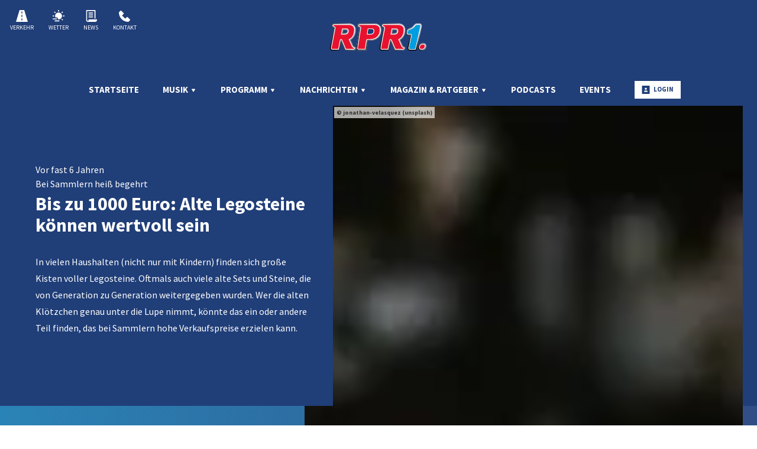

--- FILE ---
content_type: text/html; charset=utf-8
request_url: https://www.rpr1.de/magazin/leben-alltag/alte-legosteine-koennen-wertvoll-sein
body_size: 27247
content:
<!doctype html>
<html data-n-head-ssr lang="de" class="no-stream" data-n-head="%7B%22lang%22:%7B%22ssr%22:%22de%22%7D,%22class%22:%7B%22ssr%22:%22no-stream%22%7D%7D">
  <head >
    <title>Bis zu 1000 Euro: Alte Legosteine können wertvoll sein | RPR1.</title><meta data-n-head="ssr" http-equiv="Accept-CH" content="DPR, Width, Viewport-Width"><meta data-n-head="ssr" name="viewport" content="width=device-width, initial-scale=1, viewport-fit=cover"><meta data-n-head="ssr" name="apple-itunes-app" content="app-id=424009108"><meta data-n-head="ssr" name="data-privacy-proxy-server" content="https://privacy-proxy-server.usercentrics.eu"><meta data-n-head="ssr" data-hid="charset" charset="utf-8"><meta data-n-head="ssr" data-hid="mobile-web-app-capable" name="mobile-web-app-capable" content="yes"><meta data-n-head="ssr" data-hid="apple-mobile-web-app-title" name="apple-mobile-web-app-title" content="RPR1."><meta data-n-head="ssr" data-hid="author" name="author" content="RPR1."><meta data-n-head="ssr" data-hid="theme-color" name="theme-color" content="#203E78"><meta data-n-head="ssr" data-hid="og:type" name="og:type" property="og:type" content="website"><meta data-n-head="ssr" data-hid="og:image:width" name="og:image:width" property="og:image:width" content="512"><meta data-n-head="ssr" data-hid="og:image:height" name="og:image:height" property="og:image:height" content="512"><meta data-n-head="ssr" data-hid="og:image:type" name="og:image:type" property="og:image:type" content="image/png"><meta data-n-head="ssr" itemprop="description" data-hid="itemprop_description" content="In vielen Haushalten (nicht nur mit Kindern) finden sich große Kisten voller Legosteine. Oftmals auch viele alte Sets und Steine, die von Generation zu Generation weitergegeben wurden. Wer die alten Klötzchen genau unter die Lupe nimmt, könnte das ein oder andere Teil finden, das bei Sammlern hohe Verkaufspreise erzielen kann.
"><meta data-n-head="ssr" itemprop="name" data-hid="itemprop_name" content="Bis zu 1000 Euro: Alte Legosteine können wertvoll sein"><meta data-n-head="ssr" name="description" data-hid="description" content="In vielen Haushalten (nicht nur mit Kindern) finden sich große Kisten voller Legosteine. Oftmals auch viele alte Sets und Steine, die von Generation zu Generation weitergegeben wurden. Wer die alten Klötzchen genau unter die Lupe nimmt, könnte das ein oder andere Teil finden, das bei Sammlern hohe Verkaufspreise erzielen kann.
"><meta data-n-head="ssr" name="twitter:description" data-hid="twitter:description" content="In vielen Haushalten (nicht nur mit Kindern) finden sich große Kisten voller Legosteine. Oftmals auch viele alte Sets und Steine, die von Generation zu Generation weitergegeben wurden. Wer die alten Klötzchen genau unter die Lupe nimmt, könnte das ein oder andere Teil finden, das bei Sammlern hohe Verkaufspreise erzielen kann.
"><meta data-n-head="ssr" name="twitter:image" data-hid="twitter:image" content="https://image.atsw.de/atsw/production/2022-04/jonathan-velasquez-c1ZN57GfDB0-unsplash.jpeg?crop=3769%2C2827%2Ccenter%2Cmiddle&amp;h=&amp;rect=center%2Cmiddle%2C3769%2C2827&amp;w=800"><meta data-n-head="ssr" name="twitter:title" data-hid="twitter:title" content="Bis zu 1000 Euro: Alte Legosteine können wertvoll sein"><meta data-n-head="ssr" property="og:description" data-hid="og:description" content="In vielen Haushalten (nicht nur mit Kindern) finden sich große Kisten voller Legosteine. Oftmals auch viele alte Sets und Steine, die von Generation zu Generation weitergegeben wurden. Wer die alten Klötzchen genau unter die Lupe nimmt, könnte das ein oder andere Teil finden, das bei Sammlern hohe Verkaufspreise erzielen kann.
"><meta data-n-head="ssr" property="og:image" data-hid="og:image" content="https://image.atsw.de/atsw/production/2022-04/jonathan-velasquez-c1ZN57GfDB0-unsplash.jpeg?crop=3769%2C2827%2Ccenter%2Cmiddle&amp;h=&amp;rect=center%2Cmiddle%2C3769%2C2827&amp;w=625"><meta data-n-head="ssr" property="og:site_name" data-hid="og:site_name" content="ATSW"><meta data-n-head="ssr" property="og:title" data-hid="og:title" content="Bis zu 1000 Euro: Alte Legosteine können wertvoll sein"><meta data-n-head="ssr" property="og:url" data-hid="og:url" content="https://www.rpr1.de/magazin/leben-alltag/alte-legosteine-koennen-wertvoll-sein"><link data-n-head="ssr" rel="manifest" href="https://file.atsw.de/production/static/1765869481713/manifest.cd5a9f06.json"><link data-n-head="ssr" rel="shortcut icon" href="https://file.atsw.de/production/static/1765869481713/icons/icon_64.8O8cUwC83ch.png"><link data-n-head="ssr" rel="apple-touch-icon" href="https://file.atsw.de/production/static/1765869481713/icons/icon_512.8O8cUwC83ch.png" sizes="512x512"><link data-n-head="ssr" rel="preconnect" href="https://image.atsw.de" crossorigin="undefined"><link data-n-head="ssr" rel="preconnect" href="https://atsw-stream-service.loverad.io" crossorigin="undefined"><link data-n-head="ssr" rel="preconnect" href="https://s3.eu-central-1.amazonaws.com" crossorigin="undefined"><link data-n-head="ssr" rel="canonical" href="https://www.rpr1.de/magazin/leben-alltag/alte-legosteine-koennen-wertvoll-sein"><script data-n-head="ssr" type="application/ld+json">{"@context":"http://schema.org","@type":"Organization","name":"RPR1.","url":"https://www.rpr1.de","sameAs":["https://www.facebook.com/radiorpr1/","https://twitter.com/radiorpr","https://www.youtube.com/user/RadioRPR1","https://www.instagram.com/radiorpr1/"]}</script><script data-n-head="ssr" data-hid="gtm_consent" type="application/javascript">
        window.dataLayer = window.dataLayer || [];
        function gtag(){dataLayer.push(arguments);};
        gtag('consent', 'default', {
          'ad_user_data': 'denied',
          'ad_personalization': 'denied',
          'ad_storage': 'denied',
          'analytics_storage': 'denied',
          'wait_for_update': 2000
        });
      </script><script data-n-head="ssr" data-hid="cmp" type="application/javascript" language="de" src="https://app.usercentrics.eu/browser-ui/latest/bundle.js" id="usercentrics-cmp" data-tcf-enabled="true" data-settings-id="Aq6zFWCo"></script><script data-n-head="ssr" data-hid="cmp-smartprotect" type="application/javascript" src="https://privacy-proxy.usercentrics.eu/latest/uc-block.bundle.js"></script><script data-n-head="ssr" data-hid="cmp-smartprotect-unblock" type="application/javascript">
        uc.deactivateBlocking([
          'HkMucNoOjWX',
          'ppPIzs4e'
        ])
        uc.blockElements({
          'RuWQqICz': '.giphy-image'
        })
      </script><script data-n-head="ssr" data-hid="gtm" async type="text/plain" data-usercentrics="Google Tag Manager" src="https://www.googletagmanager.com/gtm.js?id=GTM-N98CHKD&l=dataLayer"></script><script data-n-head="ssr" data-hid="gtm_config" type="text/plain" data-usercentrics="Google Tag Manager">
        window.dataLayer = window.dataLayer || [];
        window.dataLayer.push({ 'gtm.start': new Date().getTime(), event: 'gtm.js' });
      </script><script data-n-head="ssr" data-hid="ga" type="text/plain" data-usercentrics="Google Analytics" async src="https://www.googletagmanager.com/gtag/js?id=G-V7PEDVW0CC"></script><script data-n-head="ssr" data-hid="ga_config" type="text/plain" data-usercentrics="Google Analytics">
        window.dataLayer = window.dataLayer || [];
        window.gtag_enable_tcf_support = true;
        function gtag(){dataLayer.push(arguments);};
        gtag('js', new Date());
        gtag('config', 'G-V7PEDVW0CC', { 'send_page_view': false, 'anonymize_ip': true });
      </script><script data-n-head="ssr" data-hid="stroeer" async type="text/javascript" data-usercentrics="stroeer" src="https://cdn.stroeerdigitalgroup.de/metatag/live/OMS_rpr1.de/metaTag.min.js"></script><script data-n-head="ssr" data-hid="iab-tax" type="text/javascript">evaTax = {"tid":["IAB239","IAB261"],"tone":["Hobbies & Interests"],"ttwo":["Collecting"],"tthree":[],"tfour":[]}</script><script data-n-head="ssr" data-hid="suppress-cmp" type="application/javascript">window.UC_UI_SUPPRESS_CMP_DISPLAY = false</script><script data-n-head="ssr" type="application/ld+json">{"@context":"https://schema.org","@type":"NewsArticle","author":"RPR1.","datePublished":"2020-03-10T14:50:05.000Z","dateModified":"2023-11-27T22:19:04.000Z","publisher":{"@type":"Organization","name":"RPR1.","logo":{"@type":"ImageObject","url":"https://file.atsw.de/production/static/1765869481713/icons/icon_512.8O8cUwC83ch.png"}},"mainEntityOfPage":{"@type":"WebPage","@id":"https://www.rpr1.de/magazin/leben-alltag/alte-legosteine-koennen-wertvoll-sein"},"headline":"Bis zu 1000 Euro: Alte Legosteine können wertvoll sein","description":"In vielen Haushalten (nicht nur mit Kindern) finden sich große Kisten voller Legosteine. Oftmals auch viele alte Sets und Steine, die von Generation zu Generation weitergegeben wurden. Wer die alten Klötzchen genau unter die Lupe nimmt, könnte das ein oder andere Teil finden, das bei Sammlern hohe Verkaufspreise erzielen kann.\r\n","image":["https://image.atsw.de/atsw/production/2022-04/jonathan-velasquez-c1ZN57GfDB0-unsplash.jpeg?crop=4240%2C1590%2Ccenter%2Cmiddle&rect=center%2Cmiddle%2C4240%2C1590","https://image.atsw.de/atsw/production/2022-04/jonathan-velasquez-c1ZN57GfDB0-unsplash.jpeg?crop=4240%2C2385%2Ccenter%2Cmiddle&rect=center%2Cmiddle%2C4240%2C2385","https://image.atsw.de/atsw/production/2022-04/jonathan-velasquez-c1ZN57GfDB0-unsplash.jpeg?crop=2827%2C2827%2Ccenter%2Cmiddle&rect=center%2Cmiddle%2C2827%2C2827","https://image.atsw.de/atsw/production/2022-04/jonathan-velasquez-c1ZN57GfDB0-unsplash.jpeg?crop=3769%2C2827%2Ccenter%2Cmiddle&rect=center%2Cmiddle%2C3769%2C2827"]}</script><link rel="preload" href="https://file.atsw.de/production/static/1765869481713/617a58fff21c490a046a.js" as="script"><link rel="preload" href="https://file.atsw.de/production/static/1765869481713/2a8f715aeb79b95ac61d.js" as="script"><link rel="preload" href="https://file.atsw.de/production/static/1765869481713/5f149ac99155b08e2fdc.css" as="style"><link rel="preload" href="https://file.atsw.de/production/static/1765869481713/a0221bc7411481576f15.js" as="script"><link rel="preload" href="https://file.atsw.de/production/static/1765869481713/1457c102f601c971e1c2.css" as="style"><link rel="preload" href="https://file.atsw.de/production/static/1765869481713/9ab77c2ccdd31e1efc1c.js" as="script"><link rel="preload" href="https://file.atsw.de/production/static/1765869481713/cf4bdfe27f0a2b0178ed.js" as="script"><link rel="preload" href="https://file.atsw.de/production/static/1765869481713/ed588c77de71e189bf06.js" as="script"><link rel="preload" href="https://file.atsw.de/production/static/1765869481713/d5c9fdb72c9ad2c9a2c5.js" as="script"><link rel="stylesheet" href="https://file.atsw.de/production/static/1765869481713/5f149ac99155b08e2fdc.css"><link rel="stylesheet" href="https://file.atsw.de/production/static/1765869481713/1457c102f601c971e1c2.css">
  </head>
  <body >
    <div data-server-rendered="true" id="__nuxt"><!----><div id="__layout"><div id="page"><ul id="aria-menu" tabindex="0" aria-labelledby="aria-menu-label"><li id="aria-menu-label" role="presentation">Springe direkt zum Bereich:</li> <li><a href="#audioPlayer-controls">Player</a></li> <li><a href="#loginButtonDesktop">Login</a></li> <li><a href="#nav-main">Navigation</a></li> <li><a href="#content-start">Hauptinhalt</a></li> <li><a href="#footer">Footer</a></li></ul> <!----> <div id="loginModal" uk-modal="bg-close: false" class="uk-modal"><div class="uk-modal-dialog uk-modal-body"><div id="glitterLogin" data-api-url="https://auth.rpr1.de"></div> <button type="button" title="Fenster schließen" value="Close modal" uk-close class="uk-modal-close-default"></button></div></div> <!----> <header id="header"><div id="header-wrapper" class="uk-container"><div id="serviceLinks-wrapper"><ul id="serviceLinks"><li><a href="/verkehr" id="trafficLink"><span class="uk-icon "><svg xmlns="http://www.w3.org/2000/svg" xmlns:xlink="http://www.w3.org/1999/xlink" x="0px" y="0px" viewBox="0 0 24 24" width="24" height="24"><g fill="#111111" class="nc-icon-wrapper"><path fill="#111111" d="M16.764,0H7.236L0,24h24L16.764,0z M13,21h-2v-4h2V21z M13,14h-2v-4h2V14z M13,7h-2V3h2V7z"></path></g></svg></span>
        Verkehr
      </a></li><li><a href="/wetter" id="weatherLink"><span class="uk-icon "><svg xmlns="http://www.w3.org/2000/svg" xmlns:xlink="http://www.w3.org/1999/xlink" x="0px" y="0px" viewBox="0 0 24 24" width="24" height="24"><g fill="#111111" class="nc-icon-wrapper"><path fill="#111111" d="M12,5c-3.86,0-7,3.14-7,7c0,1.075,0.25,2.089,0.685,3H8c1.654,0,3,1.346,3,3 c0,0.314-0.062,0.612-0.152,0.897C11.224,18.959,11.607,19,12,19c3.86,0,7-3.14,7-7S15.86,5,12,5z"></path><path data-color="color-2" fill="#111111" d="M8,19H1c-0.552,0-1-0.448-1-1s0.448-1,1-1h7c0.552,0,1,0.448,1,1S8.552,19,8,19z"></path><path data-color="color-2" fill="#111111" d="M13,23H5c-0.552,0-1-0.448-1-1s0.448-1,1-1h8c0.552,0,1,0.448,1,1S13.552,23,13,23z"></path><rect x="11" fill="#111111" width="2" height="3"></rect><rect x="3.575" y="3.075" transform="matrix(0.7071 -0.7071 0.7071 0.7071 -1.8952 4.5754)" fill="#111111" width="2" height="3"></rect><rect x="0.5" y="10.5" transform="matrix(4.456530e-11 -1 1 4.456530e-11 -10.5 13.5)" fill="#111111" width="2" height="3"></rect><rect x="18.425" y="3.075" transform="matrix(0.7071 0.7071 -0.7071 0.7071 8.9246 -12.3952)" fill="#111111" width="2" height="3"></rect><rect x="21.5" y="10.5" transform="matrix(4.501980e-11 1 -1 4.501980e-11 34.5 -10.5)" fill="#111111" width="2" height="3"></rect><rect x="18.425" y="17.925" transform="matrix(-0.7071 0.7071 -0.7071 -0.7071 46.8952 19.4246)" fill="#111111" width="2" height="3"></rect></g></svg></span>
        Wetter
      </a></li><li><a href="/nachrichten" id="newsLink"><span class="uk-icon "><svg xmlns="http://www.w3.org/2000/svg" xmlns:xlink="http://www.w3.org/1999/xlink" x="0px" y="0px" viewBox="0 0 24 24" width="24" height="24"><g fill="#111111" class="nc-icon-wrapper"><path fill="#111111" d="M7,19v1.5c0,1.193-1.194,1.447-1.54,1.496C4.651,21.974,4,21.313,4,20.5V2h15v15h2V1c0-0.552-0.448-1-1-1H3 C2.448,0,2,0.448,2,1v19.5C2,22.43,3.57,24,5.5,24h15c1.93,0,3.5-1.57,3.5-3.5V19H7z"></path><rect data-color="color-2" x="7" y="5" fill="#111111" width="9" height="2"></rect><rect data-color="color-2" x="7" y="9" fill="#111111" width="9" height="2"></rect><rect data-color="color-2" x="7" y="13" fill="#111111" width="9" height="2"></rect></g></svg></span>
        News
      </a></li><li><a href="/service/kontakt" id="phoneLink"><span class="uk-icon "><svg xmlns="http://www.w3.org/2000/svg" xmlns:xlink="http://www.w3.org/1999/xlink" x="0px" y="0px" viewBox="0 0 24 24" width="24" height="24"><g fill="#111111" class="nc-icon-wrapper"><path fill="#111111" d="M16.293,14.293L13,17.586L6.414,11l3.293-3.293c0.391-0.391,0.391-1.024,0-1.414l-5-5 c-0.391-0.391-1.024-0.391-1.414,0L0,4.586C0,15.653,8.345,24,19.414,24l3.293-3.293c0.391-0.391,0.391-1.024,0-1.414l-5-5 C17.317,13.903,16.683,13.903,16.293,14.293z"></path></g></svg></span>
        Kontakt
      </a></li></ul></div> <div id="logoWrapper"><a href="/" title="RPR1." class="logo uk-logo nuxt-link-active"></a></div> <div id="additionalLinks-wrapper" class="uk-hidden@m"><ul id="additionalLinks"><li><a href="/" id="homeLink" tabindex="-1" class="nuxt-link-active"><span class="uk-icon "><svg xmlns="http://www.w3.org/2000/svg" xmlns:xlink="http://www.w3.org/1999/xlink" x="0px" y="0px" viewBox="0 0 24 24" width="24" height="24"><g fill="#111111" class="nc-icon-wrapper"><path fill="#111111" d="M12.664,1.252c-0.379-0.337-0.949-0.337-1.328,0l-9,8C2.122,9.442,2,9.715,2,10.001V23c0,0.552,0.448,1,1,1 h6v-7h6v7h6c0.552,0,1-0.448,1-1V10.001c0-0.286-0.122-0.558-0.336-0.748L12.664,1.252z"></path></g></svg></span>
        Home
      </a></li> <li><a id="streamToggler" tabindex="-1" href="#"><span class="uk-icon "><svg xmlns="http://www.w3.org/2000/svg" xmlns:xlink="http://www.w3.org/1999/xlink" x="0px" y="0px" viewBox="0 0 24 24" width="24" height="24"><g fill="#111111" class="nc-icon-wrapper"><rect data-color="color-2" y="6" fill="#111111" width="2" height="12"></rect><rect data-color="color-2" x="22" y="6" fill="#111111" width="2" height="12"></rect><path fill="#111111" d="M20,3H4C3.448,3,3,3.448,3,4v16c0,0.552,0.448,1,1,1h16c0.552,0,1-0.448,1-1V4C21,3.448,20.552,3,20,3z M17,14c0,1.105-0.895,2-2,2s-2-0.895-2-2c0-1.105,0.895-2,2-2V9h-4v6c0,1.105-0.895,2-2,2s-2-0.895-2-2c0-1.105,0.895-2,2-2V8 c0-0.552,0.448-1,1-1h6c0.552,0,1,0.448,1,1V14z"></path></g></svg></span>
        Streams
      </a></li> <li><a id="navToggler" tabindex="-1" href="#"><span class="uk-icon "><svg xmlns="http://www.w3.org/2000/svg" xmlns:xlink="http://www.w3.org/1999/xlink" x="0px" y="0px" viewBox="0 0 24 24" width="24" height="24"><g fill="#111111" class="nc-icon-wrapper"><path data-color="color-2" fill="#111111" d="M23,13H1c-0.6,0-1-0.4-1-1s0.4-1,1-1h22c0.6,0,1,0.4,1,1S23.6,13,23,13z"></path><path fill="#111111" d="M23,6H1C0.4,6,0,5.6,0,5s0.4-1,1-1h22c0.6,0,1,0.4,1,1S23.6,6,23,6z"></path><path fill="#111111" d="M23,20H1c-0.6,0-1-0.4-1-1s0.4-1,1-1h22c0.6,0,1,0.4,1,1S23.6,20,23,20z"></path></g></svg></span>
        Menü
      </a></li> <li><a id="loginButton" tabindex="-1" href="#" uk-toggle="target: #loginModal" class="loggedOut"><span class="uk-icon "><svg xmlns="http://www.w3.org/2000/svg" xmlns:xlink="http://www.w3.org/1999/xlink" x="0px" y="0px" viewBox="0 0 24 24" width="24" height="24"><g fill="#111111" class="nc-icon-wrapper"><path fill="#111111" d="M22,0H2C1.447,0,1,0.448,1,1v22c0,0.552,0.447,1,1,1h20c0.553,0,1-0.448,1-1V1C23,0.448,22.553,0,22,0z M12,6c1.657,0,3,1.343,3,3s-1.343,3-3,3s-3-1.343-3-3S10.343,6,12,6z M17,18H7v-1.558c0-0.894,0.588-1.686,1.45-1.924 C9.378,14.262,10.656,14,12,14s2.622,0.262,3.55,0.518c0.862,0.238,1.45,1.03,1.45,1.924V18z"></path></g></svg></span>
        Login
      </a></li></ul></div></div></header> <nav id="nav"><ul id="nav-main" role="menubar"><li><a href="/" role="menuitem" class="nuxt-link-active">
          Startseite
          <!----></a> <!----> <!----></li><li class="hasUL"><a href="/musik/uebersicht-rpr1" role="menuitem" aria-haspopup="true">
          Musik
          <span class="uk-icon subNavIconDesktop hidden-touch"><svg xmlns="http://www.w3.org/2000/svg" xmlns:xlink="http://www.w3.org/1999/xlink" x="0px" y="0px" viewBox="0 0 24 24" width="24" height="24"><g fill="#111111" class="nc-icon-wrapper"><path fill="#111111" d="M17,7H7C6.637,7,6.302,7.197,6.125,7.515C5.949,7.833,5.959,8.222,6.152,8.53l5,8 C11.335,16.822,11.655,17,12,17s0.665-0.178,0.848-0.47l5-8c0.193-0.308,0.203-0.697,0.027-1.015C17.698,7.197,17.363,7,17,7z"></path></g></svg></span></a> <span class="uk-icon subNavIcon hidden-notouch" uk-toggle="target: + .subnav; cls: showNav; animation: uk-animation-slide-top-small"><svg xmlns="http://www.w3.org/2000/svg" xmlns:xlink="http://www.w3.org/1999/xlink" x="0px" y="0px" viewBox="0 0 32 32" width="32" height="32"><g transform="translate(0.5, 0.5)" fill="#111111" class="nc-icon-wrapper"><g class="nc-interact_open-close-o-32"><line x1="16" y1="2" x2="16" y2="30" fill="none" stroke="#111111" stroke-linecap="square" stroke-miterlimit="10" stroke-width="1" stroke-linejoin="miter"></line><line x1="30" y1="16" x2="2" y2="16" fill="none" stroke="#111111" stroke-linecap="square" stroke-miterlimit="10" stroke-width="1" stroke-linejoin="miter"></line></g></g></svg></span> <ul role="menu" aria-label="Musik" class="subnav"><li role="none"><a href="/musik/playlist/was-lief-wann-bei-rpr1" role="menuitem">
              Titelsuche
          </a></li><li role="none"><a href="/musik/webradio/uebersicht-rpr1" role="menuitem">
              Webradio
          </a></li><li role="none"><a href="/nachrichten/musiknews/uebersicht-rpr1" role="menuitem">
              Musiknews
          </a></li></ul></li><li class="hasUL"><a href="/programm/uebersicht-rpr1" role="menuitem" aria-haspopup="true">
          Programm
          <span class="uk-icon subNavIconDesktop hidden-touch"><svg xmlns="http://www.w3.org/2000/svg" xmlns:xlink="http://www.w3.org/1999/xlink" x="0px" y="0px" viewBox="0 0 24 24" width="24" height="24"><g fill="#111111" class="nc-icon-wrapper"><path fill="#111111" d="M17,7H7C6.637,7,6.302,7.197,6.125,7.515C5.949,7.833,5.959,8.222,6.152,8.53l5,8 C11.335,16.822,11.655,17,12,17s0.665-0.178,0.848-0.47l5-8c0.193-0.308,0.203-0.697,0.027-1.015C17.698,7.197,17.363,7,17,7z"></path></g></svg></span></a> <span class="uk-icon subNavIcon hidden-notouch" uk-toggle="target: + .subnav; cls: showNav; animation: uk-animation-slide-top-small"><svg xmlns="http://www.w3.org/2000/svg" xmlns:xlink="http://www.w3.org/1999/xlink" x="0px" y="0px" viewBox="0 0 32 32" width="32" height="32"><g transform="translate(0.5, 0.5)" fill="#111111" class="nc-icon-wrapper"><g class="nc-interact_open-close-o-32"><line x1="16" y1="2" x2="16" y2="30" fill="none" stroke="#111111" stroke-linecap="square" stroke-miterlimit="10" stroke-width="1" stroke-linejoin="miter"></line><line x1="30" y1="16" x2="2" y2="16" fill="none" stroke="#111111" stroke-linecap="square" stroke-miterlimit="10" stroke-width="1" stroke-linejoin="miter"></line></g></g></svg></span> <ul role="menu" aria-label="Programm" class="subnav"><li role="none"><a href="/programm/aktionen/uebersicht-rpr1" role="menuitem">
              Aktionen
          </a></li><li role="none"><a href="/programm/sendungen/uebersicht-rpr1" role="menuitem">
              Sendungen
          </a></li><li role="none"><a href="/programm/team/uebersicht-rpr1" role="menuitem">
              Moderatoren
          </a></li><li role="none"><a href="/programm/rpr1-hilft/uebersicht" role="menuitem">
              RPR Hilft e.V.
          </a></li></ul></li><li class="hasUL"><a href="/nachrichten" role="menuitem" aria-haspopup="true">
          Nachrichten
          <span class="uk-icon subNavIconDesktop hidden-touch"><svg xmlns="http://www.w3.org/2000/svg" xmlns:xlink="http://www.w3.org/1999/xlink" x="0px" y="0px" viewBox="0 0 24 24" width="24" height="24"><g fill="#111111" class="nc-icon-wrapper"><path fill="#111111" d="M17,7H7C6.637,7,6.302,7.197,6.125,7.515C5.949,7.833,5.959,8.222,6.152,8.53l5,8 C11.335,16.822,11.655,17,12,17s0.665-0.178,0.848-0.47l5-8c0.193-0.308,0.203-0.697,0.027-1.015C17.698,7.197,17.363,7,17,7z"></path></g></svg></span></a> <span class="uk-icon subNavIcon hidden-notouch" uk-toggle="target: + .subnav; cls: showNav; animation: uk-animation-slide-top-small"><svg xmlns="http://www.w3.org/2000/svg" xmlns:xlink="http://www.w3.org/1999/xlink" x="0px" y="0px" viewBox="0 0 32 32" width="32" height="32"><g transform="translate(0.5, 0.5)" fill="#111111" class="nc-icon-wrapper"><g class="nc-interact_open-close-o-32"><line x1="16" y1="2" x2="16" y2="30" fill="none" stroke="#111111" stroke-linecap="square" stroke-miterlimit="10" stroke-width="1" stroke-linejoin="miter"></line><line x1="30" y1="16" x2="2" y2="16" fill="none" stroke="#111111" stroke-linecap="square" stroke-miterlimit="10" stroke-width="1" stroke-linejoin="miter"></line></g></g></svg></span> <ul role="menu" aria-label="Nachrichten" class="subnav"><li role="none"><a href="/nachrichten/deutschland-welt" role="menuitem">
              Deutschland &amp; die Welt
          </a></li><li role="none"><a href="/nachrichten/regional" role="menuitem">
              Regionale Nachrichten
          </a></li><li role="none"><a href="/nachrichten/sport" role="menuitem">
              Sport
          </a></li></ul></li><li class="hasUL"><a href="/magazin-ratgeber" role="menuitem" aria-haspopup="true">
          Magazin &amp; Ratgeber
          <span class="uk-icon subNavIconDesktop hidden-touch"><svg xmlns="http://www.w3.org/2000/svg" xmlns:xlink="http://www.w3.org/1999/xlink" x="0px" y="0px" viewBox="0 0 24 24" width="24" height="24"><g fill="#111111" class="nc-icon-wrapper"><path fill="#111111" d="M17,7H7C6.637,7,6.302,7.197,6.125,7.515C5.949,7.833,5.959,8.222,6.152,8.53l5,8 C11.335,16.822,11.655,17,12,17s0.665-0.178,0.848-0.47l5-8c0.193-0.308,0.203-0.697,0.027-1.015C17.698,7.197,17.363,7,17,7z"></path></g></svg></span></a> <span class="uk-icon subNavIcon hidden-notouch" uk-toggle="target: + .subnav; cls: showNav; animation: uk-animation-slide-top-small"><svg xmlns="http://www.w3.org/2000/svg" xmlns:xlink="http://www.w3.org/1999/xlink" x="0px" y="0px" viewBox="0 0 32 32" width="32" height="32"><g transform="translate(0.5, 0.5)" fill="#111111" class="nc-icon-wrapper"><g class="nc-interact_open-close-o-32"><line x1="16" y1="2" x2="16" y2="30" fill="none" stroke="#111111" stroke-linecap="square" stroke-miterlimit="10" stroke-width="1" stroke-linejoin="miter"></line><line x1="30" y1="16" x2="2" y2="16" fill="none" stroke="#111111" stroke-linecap="square" stroke-miterlimit="10" stroke-width="1" stroke-linejoin="miter"></line></g></g></svg></span> <ul role="menu" aria-label="Magazin &amp; Ratgeber" class="subnav"><li role="none"><a href="/magazin-ratgeber/familie-kinder" role="menuitem">
              Familie &amp; Kinder
          </a></li><li role="none"><a href="/magazin-ratgeber/gesundheit-wellness" role="menuitem">
              Gesundheit &amp; Wellness
          </a></li><li role="none"><a href="/magazin-ratgeber/leben-alltag" role="menuitem">
              Leben &amp; Alltag
          </a></li><li role="none"><a href="/magazin-ratgeber/technik-finanzen" role="menuitem">
              Technik &amp; Finanzen
          </a></li><li role="none"><a href="/magazin-ratgeber/tiere-natur" role="menuitem">
              Tiere &amp; Natur
          </a></li></ul></li><li><a href="/podcasts/uebersicht-rpr1" role="menuitem">
          Podcasts
          <!----></a> <!----> <!----></li><li><a href="/events/uebersicht-rpr1" role="menuitem">
          Events
          <!----></a> <!----> <!----></li> <li id="loginWrapper"><a id="loginButtonDesktop" href="#" uk-toggle="target: #loginModal" class="loggedOut uk-visible@m"><span class="uk-icon "><svg xmlns="http://www.w3.org/2000/svg" xmlns:xlink="http://www.w3.org/1999/xlink" x="0px" y="0px" viewBox="0 0 24 24" width="24" height="24"><g fill="#111111" class="nc-icon-wrapper"><path fill="#111111" d="M22,0H2C1.447,0,1,0.448,1,1v22c0,0.552,0.447,1,1,1h20c0.553,0,1-0.448,1-1V1C23,0.448,22.553,0,22,0z M12,6c1.657,0,3,1.343,3,3s-1.343,3-3,3s-3-1.343-3-3S10.343,6,12,6z M17,18H7v-1.558c0-0.894,0.588-1.686,1.45-1.924 C9.378,14.262,10.656,14,12,14s2.622,0.262,3.55,0.518c0.862,0.238,1.45,1.03,1.45,1.924V18z"></path></g></svg></span>
        Login
      </a></li></ul> <a id="closeNav" title="Schließen" href="#" class="closeButton uk-hidden@m"><span class="uk-icon "><svg xmlns="http://www.w3.org/2000/svg" xmlns:xlink="http://www.w3.org/1999/xlink" x="0px" y="0px" viewBox="0 0 24 24" width="24" height="24"><g fill="#111111" class="nc-icon-wrapper"><path fill="#111111" d="M19.7,4.3c-0.4-0.4-1-0.4-1.4,0L12,10.6L5.7,4.3c-0.4-0.4-1-0.4-1.4,0s-0.4,1,0,1.4l6.3,6.3l-6.3,6.3 c-0.4,0.4-0.4,1,0,1.4C4.5,19.9,4.7,20,5,20s0.5-0.1,0.7-0.3l6.3-6.3l6.3,6.3c0.2,0.2,0.5,0.3,0.7,0.3s0.5-0.1,0.7-0.3 c0.4-0.4,0.4-1,0-1.4L13.4,12l6.3-6.3C20.1,5.3,20.1,4.7,19.7,4.3z"></path></g></svg></span></a></nav> <main id="main" routerViewKey="/magazin/leben-alltag/alte-legosteine-koennen-wertvoll-sein?layout=default&amp;region=default&amp;userAgent=other"><!----> <!----> <!----> <section name="uuid-47060b9e-c4a2-406b-bbea-6f15442b45ab" id="content-start" class="section section-intro type-stacked"><div class="stacked-wrapper"><figure class="mediaItem"><div class="loading"><div class="preloader uk-cover-container uk-height-1-1 uk-width-1-1"><img src="https://image.atsw.de/atsw/production/2022-04/jonathan-velasquez-c1ZN57GfDB0-unsplash.jpeg?crop=3769%2C2827%2Ccenter%2Cmiddle&amp;rect=center%2Cmiddle%2C3769%2C2827&amp;fit=crop&amp;crop=faces&amp;w=80&amp;h=60&amp;dpr=1&amp;blur=10&amp;width=80&amp;height=60" alt="Radio" importance="low" uk-cover="" class="uk-cover"> <canvas width="600" height="450" class="uk-width-1-1 uk-height-1-1"></canvas></div></div> <span class="mediaCredit">jonathan-velasquez (unsplash)
</span> <figcaption class="uk-overlay uk-padding-small uk-text-small uk-light uk-position-top-right">
    Radio
  </figcaption></figure> <article class="contentItem uk-padding uk-container uk-container-center"><time datetime="Tue Mar 10 2020 14:50:05 GMT+0000 (Coordinated Universal Time)" class="dpa-publish-date">vor fast 6 Jahren</time> <header class="contentItem-head"> <div class="contentItem-subtitle"><!----> <span>Bei Sammlern heiß begehrt</span></div> <h1><span>Bis zu 1000 Euro: Alte Legosteine können wertvoll sein</span></h1></header>  <div class="contentItem-text"><p>In vielen Haushalten (nicht nur mit Kindern) finden sich große Kisten voller Legosteine. Oftmals auch viele alte Sets und Steine, die von Generation zu Generation weitergegeben wurden. Wer die alten Klötzchen genau unter die Lupe nimmt, könnte das ein oder andere Teil finden, das bei Sammlern hohe Verkaufspreise erzielen kann.</p>
</div> <!----></article></div></section> <!----> <div class="sectionWrapper"><section name="uuid-cddc2275-47f5-4d0c-ae10-923ba8fc9408" class="section section-advertisement-stroeer uk-margin-large"><div class="uk-container uk-container-center uk-container-small uk-padding"><div class="uk-text-center"><div id="slot-cddc2275-47f5-4d0c-ae10-923ba8fc9408"></div></div></div></section></div><div class="sectionWrapper"><section name="uuid-253ad040-dc09-4280-972b-caf3603a7230" class="section section-text-1col uk-margin-large"><div class="uk-container uk-container-center uk-container-small uk-padding"><article class="contentItem"> <header class="contentItem-head"> <!----> <h3><span>Freizeitspaß für kleine und große Hobby-Konstrukteure</span></h3></header>  <div class="contentItem-text"><p>Die Vielseitigkeit der Lego-Steine, die der Fantasie nur wenige Grenzen setzt, macht das Spielzeug auch in Zeiten von Smartphone, Tablet &amp; Co. zu einer der beliebtesten Freizeitbeschäftigungen für kleine und große Hobby-Konstrukteure.</p>
<p>Auf vielen Dachböden, in Abstellkammern oder Kellern finden sich kistenweise Steine, Bauteile und Sets. Bevor man sein Sammelsurium irgendwann verschenken oder gar entsorgen möchte, lohnt sich ein genauer Blick auf die Einzelteile, denn unter Sammlern werden diese bisweilen hoch gehandelt.</p>
</div> <!----></article></div></section></div><div class="sectionWrapper"><section name="uuid-b9e9d193-da31-4ce1-9f18-0f29f2682381" class="section section-text-1col uk-margin-large"><div class="uk-container uk-container-center uk-container-small uk-padding"><article class="contentItem"> <header class="contentItem-head"> <!----> <h3><span>Seltene Exemplare mit hohem Sammlerwert </span></h3></header>  <div class="contentItem-text"><p>Wie das Portal <a href="https://www.chip.de/news/Bei-Sammlern-heiss-begehrt-So-wertvoll-koennen-Ihre-alten-Lego-Steine-sein_177776445.html">„Chip.de“</a> berichtet, können vermeintlich unscheinbare Steine 15, 20 oder gar 100 Euro wert sein. So manches Bauteil aus limitierten Sets, wie etwa zu den "Star Wars"-Filmen, kann sogar mehrere Hundert bis weit über 1000 Euro einbringen.</p>
</div> <!----></article></div></section></div><div class="sectionWrapper"><section name="uuid-18393d77-d4d8-4903-8016-6cbc6b6941ae" class="section section-text-1col uk-margin-large"><div class="uk-container uk-container-center uk-container-small uk-padding"><article class="contentItem"> <header class="contentItem-head"> <!----> <h3><span>Wie viel ist meine Sammlung wert?</span></h3></header>  <div class="contentItem-text"><p>Im Internet findet man zahlreiche Portale und Verkaufsseiten, auf denen man den Wert seiner Steine eruieren kann. Bevor man also blindlings entrümpelt, sollte man sich etwas Zeit nehmen und den höchstmöglichen Preis für seine Sammlung rausholen. In manchen Fällen kann man davon sogar den nächsten Urlaub bezahlen. </p>
<p>Je nach Anbieter wird das Spielzeug kiloweise eingekauft oder aber nur spezielle Bauteile, wie z.B. Schienen. <a href="https://www.seller.at/verkaufen/lego-duplo-teile-verkaufen.html?bid=101620-26134-at102224_a129059_m1_p3039_t940_cDE">„Seller.at“</a> kauft Lego Klassik, Lego Duplo, Lego Technic und Lego Bionicle an und erstatten sogar die Versandkosten. <a href="https://www.zoxs.de/verkaufen/lego-ankauf.html?utm_source=adcell&amp;utm_medium=affiliate_15554&amp;bid=94229-26134-at102224_a126391_m1_p3039_t940_cDE">„zoxs.de“</a>, <a href="http://https://www.steinpalast.eu/lego-ankauf-gebraucht-verkaufen-kilopreis">„steinpalast.eu“</a>, <a href="https://www.recbrick.de/ankauf/lego-platten-verkaufen/strassenplatten-verkaufen/">„recbrick.de“</a> gehören ebenfalls zu den Top-Händlern, bei denen man Höchstpreise für seine Sammlung erzielen kann. Der Zustand und Grad der Abnutzung sind dabei ausschlaggebend. Je besser erhalten, umso höher der Wert. Weitere Preisfaktoren sind das Vorhandensein der Originalverpackung, der Anleitung und ob das Set bespielt wurde.  </p>
<p><em>Quelle: Chip, Focus</em>
</p>
</div> <!----></article></div></section></div> <!----></main> <footer id="footer"><div id="footer-wrapper" class="uk-container uk-padding-large"><nav id="footerNav"><ul id="footer-nav-main" role="menubar"><li><a href="/" role="menuitem" class="nuxt-link-active">
          Startseite
      </a> <!----></li><li><a href="/magazin/leben-alltag/alte-legosteine-koennen-wertvoll-sein" role="menuitem" aria-haspopup="true" class="nuxt-link-active">
          Service
      </a> <ul role="menu" aria-label="Service" class="subnav"><li role="none"><a href="/service/kontakt" role="menuitem">
              Kontakt
            </a></li><li role="none"><a href="/service/newsletter" role="menuitem">
              Newsletter
            </a></li><li role="none"><a href="https://www.karriere-radio.com/jobs" target="_blank" rel="noopener noreferrer" role="menuitem">
            Jobs &amp; Praktika
          </a></li><li role="none"><a href="/service/pressekontakt" role="menuitem">
              Pressekontakt
            </a></li><li role="none"><a href="/service/pressemeldungen-rpr1" role="menuitem">
              Presse &amp; Downloads
            </a></li><li role="none"><a href="/service/buzz-band" role="menuitem">
              BUZZ - Die RPR1.-Band
            </a></li><li role="none"><a href="https://www.rpr1.de/service/rpr1-on-tour" target="_blank" rel="noopener noreferrer" role="menuitem">
            RPR1. On Tour
          </a></li><li role="none"><a href="/verkehr" role="menuitem">
              Verkehr
            </a></li><li role="none"><a href="/wetter" role="menuitem">
              Wetter
            </a></li></ul></li><li><a href="/service/empfang" role="menuitem" aria-haspopup="true">
          Empfang
      </a> <ul role="menu" aria-label="Empfang" class="subnav"><li role="none"><a href="/service/empfang" role="menuitem">
              Übersicht
            </a></li><li role="none"><a href="/service/empfang/rpr1-app-fuer-ios-und-android" role="menuitem">
              RPR1. App
            </a></li><li role="none"><a href="https://www.radio.de/s/rpr1" target="_blank" rel="noopener noreferrer" role="menuitem">
            radio.de
          </a></li><li role="none"><a href="https://www.radioplayer.de/radio/rpr1.html" target="_blank" rel="noopener noreferrer" role="menuitem">
            radioplayer.de
          </a></li><li role="none"><a href="https://www.phonostar.de/radio/rpr1/webradio" target="_blank" rel="noopener noreferrer" role="menuitem">
            phonostar.de
          </a></li><li role="none"><a href="/service/radioplattformen" role="menuitem">
              Partner
            </a></li></ul></li><li><a href="https://audiotainment-suedwest-media.de/leistungen/" target="_blank" rel="noopener noreferrer" role="menuitem" aria-haspopup="true">
        Werbung
      </a> <ul role="menu" aria-label="Werbung" class="subnav"><li role="none"><a href="https://audiotainment-suedwest-media.de/leistungen/" target="_blank" rel="noopener noreferrer" role="menuitem">
            Leistungen und Produkte
          </a></li><li role="none"><a href="https://audiotainment-suedwest-media.de/mediadaten-und-preisliste/" target="_blank" rel="noopener noreferrer" role="menuitem">
            Mediadaten und Preisliste
          </a></li><li role="none"><a href="https://audiotainment-suedwest-media.de/kontakt/" target="_blank" rel="noopener noreferrer" role="menuitem">
            Ansprechpartner
          </a></li></ul></li><li><a href="/rechtliches" role="menuitem" aria-haspopup="true">
          Rechtliches
      </a> <ul role="menu" aria-label="Rechtliches" class="subnav"><li role="none"><a href="/rechtliches/impressum" role="menuitem">
              Impressum
            </a></li><li role="none"><a href="/rechtliches/datenschutz" role="menuitem">
              Datenschutz
            </a></li><li role="none"><a href="javascript:UC_UI.showSecondLayer()" role="menuitem">
            Datenschutzeinstellungen
          </a></li><li role="none"><a href="/rechtliches/datenschutz-gewinnspiele" role="menuitem">
              Datenverarbeitung bei Gewinnspielen
            </a></li><li role="none"><a href="/rechtliches/teilnahmebedingungen" role="menuitem">
              Teilnahmebedingungen
            </a></li><li role="none"><a href="/rechtliches/teilnahmebedingungen-social-media" role="menuitem">
              Gewinnspielregeln Social Media
            </a></li><li role="none"><a href="/rechtliches/bildnachweise" role="menuitem">
              Bildnachweise
            </a></li></ul></li></ul></nav> <div class="footer-copyright"><div class="footerBrand"><div class="footerLogoWrapper"><a href="/" class="nuxt-link-active"><img alt="Logo" loading="lazy" src="https://file.atsw.de/production/2024-04/rpr1_logo_footer.svg" class="footerLogo"></a></div> <!----></div> <p class="footerSocialLinks"><a title="RPR1 | Instagram" href="https://www.instagram.com/radiorpr1/" rel="noopener" target="_blank" class="uk-margin-medium-right"><span class="uk-icon uk-icon"><svg xmlns="http://www.w3.org/2000/svg" xmlns:xlink="http://www.w3.org/1999/xlink" x="0px" y="0px" viewBox="0 0 24 24" width="24" height="24"><g fill="#111111" class="nc-icon-wrapper"><path fill="#111111" d="M12,2.162c3.204,0,3.584,0.012,4.849,0.07c1.366,0.062,2.633,0.336,3.608,1.311 c0.975,0.975,1.249,2.242,1.311,3.608c0.058,1.265,0.07,1.645,0.07,4.849s-0.012,3.584-0.07,4.849 c-0.062,1.366-0.336,2.633-1.311,3.608c-0.975,0.975-2.242,1.249-3.608,1.311c-1.265,0.058-1.645,0.07-4.849,0.07 s-3.584-0.012-4.849-0.07c-1.366-0.062-2.633-0.336-3.608-1.311c-0.975-0.975-1.249-2.242-1.311-3.608 c-0.058-1.265-0.07-1.645-0.07-4.849s0.012-3.584,0.07-4.849c0.062-1.366,0.336-2.633,1.311-3.608 c0.975-0.975,2.242-1.249,3.608-1.311C8.416,2.174,8.796,2.162,12,2.162 M12,0C8.741,0,8.332,0.014,7.052,0.072 c-1.95,0.089-3.663,0.567-5.038,1.942C0.639,3.389,0.161,5.102,0.072,7.052C0.014,8.332,0,8.741,0,12 c0,3.259,0.014,3.668,0.072,4.948c0.089,1.95,0.567,3.663,1.942,5.038c1.375,1.375,3.088,1.853,5.038,1.942 C8.332,23.986,8.741,24,12,24s3.668-0.014,4.948-0.072c1.95-0.089,3.663-0.567,5.038-1.942c1.375-1.375,1.853-3.088,1.942-5.038 C23.986,15.668,24,15.259,24,12s-0.014-3.668-0.072-4.948c-0.089-1.95-0.567-3.663-1.942-5.038 c-1.375-1.375-3.088-1.853-5.038-1.942C15.668,0.014,15.259,0,12,0L12,0z"></path><path data-color="color-2" fill="#111111" d="M12,5.838c-3.403,0-6.162,2.759-6.162,6.162S8.597,18.162,12,18.162s6.162-2.759,6.162-6.162 S15.403,5.838,12,5.838z M12,16c-2.209,0-4-1.791-4-4s1.791-4,4-4s4,1.791,4,4S14.209,16,12,16z"></path><circle data-color="color-2" fill="#111111" cx="18.406" cy="5.594" r="1.44"></circle></g></svg></span></a><a title="RPR1 | facebook" href="https://www.facebook.com/radiorpr1/" rel="noopener" target="_blank" class="uk-margin-medium-right"><span class="uk-icon uk-icon"><svg xmlns="http://www.w3.org/2000/svg" xmlns:xlink="http://www.w3.org/1999/xlink" x="0px" y="0px" viewBox="0 0 24 24" width="24" height="24"><g fill="#111111" class="nc-icon-wrapper"><path fill="#111111" d="M9.03153,23L9,13H5V9h4V6.5C9,2.7886,11.29832,1,14.60914,1c1.58592,0,2.94893,0.11807,3.34615,0.17085 v3.87863l-2.29623,0.00104c-1.80061,0-2.14925,0.85562-2.14925,2.11119V9H18.75l-2,4h-3.24019v10H9.03153z"></path></g></svg></span></a><a title="RPR1 | YouTube" href="https://www.youtube.com/user/RadioRPR1" rel="noopener" target="_blank" class="uk-margin-medium-right"><span class="uk-icon uk-icon"><svg xmlns="http://www.w3.org/2000/svg" xmlns:xlink="http://www.w3.org/1999/xlink" x="0px" y="0px" viewBox="0 0 24 24" width="24" height="24"><g><g fill="#111111" class="nc-icon-wrapper"><path fill="#111111" d="M23.8,7.2c0,0-0.2-1.7-1-2.4c-0.9-1-1.9-1-2.4-1C17,3.6,12,3.6,12,3.6h0c0,0-5,0-8.4,0.2 c-0.5,0.1-1.5,0.1-2.4,1c-0.7,0.7-1,2.4-1,2.4S0,9.1,0,11.1v1.8c0,1.9,0.2,3.9,0.2,3.9s0.2,1.7,1,2.4c0.9,1,2.1,0.9,2.6,1 c1.9,0.2,8.2,0.2,8.2,0.2s5,0,8.4-0.3c0.5-0.1,1.5-0.1,2.4-1c0.7-0.7,1-2.4,1-2.4s0.2-1.9,0.2-3.9v-1.8C24,9.1,23.8,7.2,23.8,7.2z M9.5,15.1l0-6.7l6.5,3.4L9.5,15.1z"></path></g></g></svg></span></a><a title="RPR1 | Twitter" href="https://twitter.com/radiorpr" rel="noopener" target="_blank" class="uk-margin-medium-right"><span class="uk-icon uk-icon"><svg xmlns="http://www.w3.org/2000/svg" xmlns:xlink="http://www.w3.org/1999/xlink" x="0px" y="0px" viewBox="0 0 24 24" width="24" height="24"><g fill="#111111" class="nc-icon-wrapper"><path fill="#111111" d="M24,4.6c-0.9,0.4-1.8,0.7-2.8,0.8c1-0.6,1.8-1.6,2.2-2.7c-1,0.6-2,1-3.1,1.2c-0.9-1-2.2-1.6-3.6-1.6 c-2.7,0-4.9,2.2-4.9,4.9c0,0.4,0,0.8,0.1,1.1C7.7,8.1,4.1,6.1,1.7,3.1C1.2,3.9,1,4.7,1,5.6c0,1.7,0.9,3.2,2.2,4.1 C2.4,9.7,1.6,9.5,1,9.1c0,0,0,0,0,0.1c0,2.4,1.7,4.4,3.9,4.8c-0.4,0.1-0.8,0.2-1.3,0.2c-0.3,0-0.6,0-0.9-0.1c0.6,2,2.4,3.4,4.6,3.4 c-1.7,1.3-3.8,2.1-6.1,2.1c-0.4,0-0.8,0-1.2-0.1c2.2,1.4,4.8,2.2,7.5,2.2c9.1,0,14-7.5,14-14c0-0.2,0-0.4,0-0.6 C22.5,6.4,23.3,5.5,24,4.6z"></path></g></svg></span></a></p> <div>© RPR1. - Eine Marke der Audiotainment Südwest GmbH &amp; Co. KG
</div></div></div></footer> <!----> <!----> <!----></div></div></div><script>window.__NUXT__=(function(a,b,c,d,e,f,g,h,i,j,k,l,m,n,o,p,q,r,s,t,u,v,w,x,y,z,A,B,C,D,E,F,G,H,I,J,K,L,M,N,O,P,Q,R,S,T,U,V,W,X,Y,Z,_,$,aa,ab,ac,ad,ae,af,ag,ah,ai,aj,ak,al,am,an,ao,ap,aq,ar,as,at,au,av,aw,ax,ay,az,aA,aB,aC,aD,aE,aF,aG,aH,aI,aJ,aK,aL,aM,aN,aO,aP,aQ,aR,aS,aT,aU,aV,aW,aX,aY,aZ,a_,a$,ba,bb,bc,bd,be,bf,bg,bh,bi,bj,bk,bl,bm,bn,bo,bp,bq,br,bs,bt,bu,bv,bw,bx,by,bz,bA,bB,bC,bD,bE,bF,bG,bH,bI,bJ,bK,bL,bM,bN,bO,bP,bQ,bR,bS,bT,bU,bV,bW,bX,bY,bZ,b_,b$,ca,cb,cc,cd,ce,cf,cg,ch,ci,cj,ck,cl,cm,cn,co,cp,cq,cr,cs,ct,cu,cv,cw,cx,cy,cz,cA,cB,cC,cD,cE,cF,cG,cH,cI,cJ,cK,cL,cM,cN,cO,cP,cQ,cR,cS,cT,cU,cV,cW,cX,cY,cZ,c_,c$,da,db,dc,dd,de,df,dg,dh,di,dj,dk,dl,dm,dn,do_,dp,dq){bC.bypass_entity_access=e;bC.changed=1658402268;bC.configuration={base_url:"https:\u002F\u002Fwww.rpr1.de",changed:1765363201,claim:b,copyright:{format:"full_html",processed:"© RPR1. - Eine Marke der Audiotainment Südwest GmbH &amp; Co. KG\n",value:"© RPR1. - Eine Marke der Audiotainment Südwest GmbH & Co. KG\r\n"},created:1649750711,footer_navigation:[{description:c,path:bD,title:bE,type:l},{description:c,path:c,submenu:[{description:c,path:bF,title:aX,type:l},{description:c,path:"\u002Fservice\u002Fnewsletter",title:"Newsletter",type:l},{description:c,path:"https:\u002F\u002Fwww.karriere-radio.com\u002Fjobs",title:"Jobs & Praktika",type:n},{description:c,path:"\u002Fservice\u002Fpressekontakt",title:"Pressekontakt",type:l},{description:c,path:"\u002Fservice\u002Fpressemeldungen-rpr1",title:"Presse & Downloads",type:l},{description:c,path:"\u002Fservice\u002Fbuzz-band",title:"BUZZ - Die RPR1.-Band",type:l},{description:c,path:"https:\u002F\u002Fwww.rpr1.de\u002Fservice\u002Frpr1-on-tour",title:"RPR1. On Tour",type:n},{description:c,path:bG,title:aY,type:l},{description:c,path:bH,title:aZ,type:l}],title:"Service",type:l},{description:c,path:bI,submenu:[{description:c,path:bI,title:"Übersicht",type:l},{description:c,path:"\u002Fservice\u002Fempfang\u002Frpr1-app-fuer-ios-und-android",title:"RPR1. App",type:l},{description:c,path:"https:\u002F\u002Fwww.radio.de\u002Fs\u002Frpr1",title:"radio.de",type:n},{description:c,path:"https:\u002F\u002Fwww.radioplayer.de\u002Fradio\u002Frpr1.html",title:"radioplayer.de",type:n},{description:c,path:"https:\u002F\u002Fwww.phonostar.de\u002Fradio\u002Frpr1\u002Fwebradio",title:"phonostar.de",type:n},{description:c,path:"\u002Fservice\u002Fradioplattformen",title:"Partner",type:l}],title:"Empfang",type:l},{description:c,path:bJ,submenu:[{description:c,path:bJ,title:"Leistungen und Produkte",type:n},{description:c,path:"https:\u002F\u002Faudiotainment-suedwest-media.de\u002Fmediadaten-und-preisliste\u002F",title:"Mediadaten und Preisliste",type:n},{description:c,path:"https:\u002F\u002Faudiotainment-suedwest-media.de\u002Fkontakt\u002F",title:"Ansprechpartner",type:n}],title:"Werbung",type:n},{description:c,path:"\u002Frechtliches",submenu:[{description:c,path:"\u002Frechtliches\u002Fimpressum",title:"Impressum",type:l},{description:c,path:"\u002Frechtliches\u002Fdatenschutz",title:"Datenschutz",type:l},{description:c,path:"#open-consent-layer",title:"Datenschutzeinstellungen",type:l},{description:c,path:"\u002Frechtliches\u002Fdatenschutz-gewinnspiele",title:"Datenverarbeitung bei Gewinnspielen",type:l},{description:c,path:"\u002Frechtliches\u002Fteilnahmebedingungen",title:"Teilnahmebedingungen",type:l},{description:c,path:"\u002Frechtliches\u002Fteilnahmebedingungen-social-media",title:"Gewinnspielregeln Social Media",type:l},{description:c,path:"\u002Frechtliches\u002Fbildnachweise",title:"Bildnachweise",type:l}],title:"Rechtliches",type:l}],header_icon_links:[{changed:bK,created:bK,id:bL,link:{title:aY,type:l,uri:bG},links:{self:"http:\u002F\u002Fweb-atsw-backend\u002Fjsonapi\u002Fheader_icon_link\u002Fheader_icon_link\u002F462b7b72-ea7c-4891-b967-11c1fb59b73b"},name:aY,status:a,type:"traffic",uuid:"462b7b72-ea7c-4891-b967-11c1fb59b73b"},{changed:bM,created:bM,id:aA,link:{title:aZ,type:l,uri:bH},links:{self:"http:\u002F\u002Fweb-atsw-backend\u002Fjsonapi\u002Fheader_icon_link\u002Fheader_icon_link\u002F4ea81fbb-da3b-45fd-8769-c7bd5749e43e"},name:aZ,status:a,type:"weather",uuid:"4ea81fbb-da3b-45fd-8769-c7bd5749e43e"},{changed:bN,created:bN,id:7,link:{title:bO,type:l,uri:bP},links:{self:"http:\u002F\u002Fweb-atsw-backend\u002Fjsonapi\u002Fheader_icon_link\u002Fheader_icon_link\u002Fa34c7ea7-a5f8-441e-ad82-3868c124cbec"},name:bO,status:a,type:"news",uuid:"a34c7ea7-a5f8-441e-ad82-3868c124cbec"},{changed:bQ,created:bQ,id:bR,link:{title:aX,type:l,uri:bF},links:{self:"http:\u002F\u002Fweb-atsw-backend\u002Fjsonapi\u002Fheader_icon_link\u002Fheader_icon_link\u002Ff853c7d3-4d7e-4adc-b90f-d2eb9386a3d7"},name:aX,status:a,type:"phone",uuid:"f853c7d3-4d7e-4adc-b90f-d2eb9386a3d7"}],home:{alternative_metadata:e,alternative_metadata_text:b,alternative_metadata_title:b,audiences:[{hide:[],show:[aL,a_],tease:[]}],category:[],changed:bS,created:1649748731,default_langcode:a,hero:[{audiences:[{hide:[],show:[],tease:[]}],behavior_settings:{display:{display:bT},favorites:{favorites:a},lockable:[]},behaviors:{display:bT,favorites:a,lockable:e,misc:h},created:bU,default_langcode:a,id:10,images:[{id:"c315a16e-daec-4969-9987-943aee14104f",type:a$}],langcode:o,link:b,links:{self:"http:\u002F\u002Fweb-atsw-backend\u002Fjsonapi\u002Fparagraph\u002Fhero_player\u002F6a261f53-c772-46bd-b48a-7607f7c4ecc7"},parent_field_name:bV,parent_id:"2",parent_type:"node",playlist_link:{title:bW,type:l,uri:bX},relationshipNames:[bY,s,"images"],revision_id:2802588,revision_translation_affected:b,scheduling_mode:f,scheduling_value:b,status:a,stream:{flowId:aB,stream:aB},stream_categories:[{audiences:[{hide:[],show:[],tease:[]}],behavior_settings:{lockable:[]},created:1693233829,default_langcode:a,id:559285,langcode:o,links:{self:"http:\u002F\u002Fweb-atsw-backend\u002Fjsonapi\u002Fparagraph\u002Fstream_category\u002F5c02dfbf-2eb2-4f63-b6dc-43502ea0244c"},parent_field_name:s,parent_id:t,parent_type:u,relationshipNames:[d],revision_id:2641411,revision_translation_affected:b,scheduling_mode:f,scheduling_value:b,status:a,stream_category:{changed:aM,created:aM,id:20,identifier:"Regional RPR1.",links:{self:"http:\u002F\u002Fweb-atsw-backend\u002Fjsonapi\u002Fstream_category\u002Fstream_category\u002Fcacafa79-7345-4b98-ad13-e6257979c353"},name:"Regional",relationshipNames:[g],status:a,streams:[{audiences:[{hide:[],show:[],tease:[]}],behavior_settings:{lockable:[],style:[]},behaviors:{lockable:e,misc:h},created:aM,default_langcode:a,id:1548,langcode:i,links:{self:"http:\u002F\u002Fweb-atsw-backend\u002Fjsonapi\u002Fparagraph\u002Fstream\u002F6c534bb9-906e-4e23-a991-cc7a6d834b5e"},parent_field_name:g,parent_id:x,parent_type:d,revision_id:7999,revision_translation_affected:a,scheduling_mode:f,scheduling_value:b,status:a,stream:{flowId:"68",stream:bZ},text:b,type:j,uuid:"6c534bb9-906e-4e23-a991-cc7a6d834b5e"},{audiences:[{hide:[],show:[],tease:[]}],behavior_settings:{lockable:[],style:[]},behaviors:{lockable:e,misc:h},created:aM,default_langcode:a,id:1549,langcode:i,links:{self:"http:\u002F\u002Fweb-atsw-backend\u002Fjsonapi\u002Fparagraph\u002Fstream\u002Ffcbc3454-f66e-4c75-8cea-804aaa7c1fd3"},parent_field_name:g,parent_id:x,parent_type:d,revision_id:8000,revision_translation_affected:a,scheduling_mode:f,scheduling_value:b,status:a,stream:{flowId:"80",stream:b_},text:b,type:j,uuid:"fcbc3454-f66e-4c75-8cea-804aaa7c1fd3"},{audiences:[{hide:[],show:[],tease:[]}],behavior_settings:{lockable:[],style:[]},behaviors:{lockable:e,misc:h},created:1659950118,default_langcode:a,id:1550,langcode:i,links:{self:"http:\u002F\u002Fweb-atsw-backend\u002Fjsonapi\u002Fparagraph\u002Fstream\u002Fcdf418dd-63bf-40f8-bc97-4a067dab9695"},parent_field_name:g,parent_id:x,parent_type:d,revision_id:8001,revision_translation_affected:a,scheduling_mode:f,scheduling_value:b,status:a,stream:{flowId:"95",stream:b$},text:b,type:j,uuid:"cdf418dd-63bf-40f8-bc97-4a067dab9695"},{audiences:[{hide:[],show:[],tease:[]}],behavior_settings:{lockable:[],style:[]},behaviors:{lockable:e,misc:h},created:1659950125,default_langcode:a,id:1551,langcode:i,links:{self:"http:\u002F\u002Fweb-atsw-backend\u002Fjsonapi\u002Fparagraph\u002Fstream\u002F53e26aa7-6270-464a-9921-344288fe6b4b"},parent_field_name:g,parent_id:x,parent_type:d,revision_id:8002,revision_translation_affected:a,scheduling_mode:f,scheduling_value:b,status:a,stream:{flowId:ba,stream:aN},text:b,type:j,uuid:"53e26aa7-6270-464a-9921-344288fe6b4b"},{audiences:[{hide:[],show:[],tease:[]}],behavior_settings:{lockable:[],style:[]},behaviors:{lockable:e,misc:h},created:1659950137,default_langcode:a,id:1552,langcode:i,links:{self:"http:\u002F\u002Fweb-atsw-backend\u002Fjsonapi\u002Fparagraph\u002Fstream\u002Fe94b23d2-492d-499a-ab78-33f5c24dfb5c"},parent_field_name:g,parent_id:x,parent_type:d,revision_id:8003,revision_translation_affected:a,scheduling_mode:f,scheduling_value:b,status:a,stream:{flowId:"96",stream:aO},text:b,type:j,uuid:"e94b23d2-492d-499a-ab78-33f5c24dfb5c"},{audiences:[{hide:[],show:[],tease:[]}],behavior_settings:{lockable:[],style:[]},behaviors:{lockable:e,misc:h},created:1659950167,default_langcode:a,id:1553,langcode:i,links:{self:"http:\u002F\u002Fweb-atsw-backend\u002Fjsonapi\u002Fparagraph\u002Fstream\u002Fb8bea8c7-67f9-44a5-89c4-c0ecc5cbb0e1"},parent_field_name:g,parent_id:x,parent_type:d,revision_id:8004,revision_translation_affected:a,scheduling_mode:f,scheduling_value:b,status:a,stream:{flowId:"103",stream:ca},text:b,type:j,uuid:"b8bea8c7-67f9-44a5-89c4-c0ecc5cbb0e1"}],type:v,uuid:"cacafa79-7345-4b98-ad13-e6257979c353"},type:d,uuid:"5c02dfbf-2eb2-4f63-b6dc-43502ea0244c"},{audiences:[{hide:[],show:[],tease:[]}],behavior_settings:{lockable:[]},created:1659950712,default_langcode:a,id:1588,langcode:o,links:{self:"http:\u002F\u002Fweb-atsw-backend\u002Fjsonapi\u002Fparagraph\u002Fstream_category\u002F07e73070-7b8c-43b1-968f-2102ec98ca00"},parent_field_name:s,parent_id:t,parent_type:u,relationshipNames:[d],revision_id:2641412,revision_translation_affected:b,scheduling_mode:f,scheduling_value:b,status:a,stream_category:{changed:1711555911,created:cb,id:21,identifier:"Zeitreise RPR1.",links:{self:"http:\u002F\u002Fweb-atsw-backend\u002Fjsonapi\u002Fstream_category\u002Fstream_category\u002F71d88d3f-bd55-42a6-bc47-c5de488e9347"},name:"Zeitreise",relationshipNames:[g],status:a,streams:[{audiences:[{hide:[],show:[],tease:[]}],behavior_settings:{lockable:[],style:[]},behaviors:{lockable:e,misc:h},created:1667822315,default_langcode:a,id:148826,langcode:i,links:{self:"http:\u002F\u002Fweb-atsw-backend\u002Fjsonapi\u002Fparagraph\u002Fstream\u002F5390d3aa-b672-4d52-add7-108178498e13"},parent_field_name:g,parent_id:z,parent_type:d,revision_id:165414,revision_translation_affected:a,scheduling_mode:f,scheduling_value:b,status:a,stream:{flowId:cc,stream:cd},text:b,type:j,uuid:"5390d3aa-b672-4d52-add7-108178498e13"},{audiences:[{hide:[],show:[],tease:[]}],behavior_settings:{lockable:[],style:[]},behaviors:{lockable:e,misc:h},created:1659950205,default_langcode:a,id:1556,langcode:i,links:{self:"http:\u002F\u002Fweb-atsw-backend\u002Fjsonapi\u002Fparagraph\u002Fstream\u002Fe06d2e81-dfd2-435e-b565-20862c63edca"},parent_field_name:g,parent_id:z,parent_type:d,revision_id:8007,revision_translation_affected:a,scheduling_mode:f,scheduling_value:b,status:a,stream:{flowId:aC,stream:ce},text:b,type:j,uuid:"e06d2e81-dfd2-435e-b565-20862c63edca"},{audiences:[{hide:[],show:[],tease:[]}],behavior_settings:{lockable:[],style:[]},behaviors:{lockable:e,misc:h},created:1667822287,default_langcode:a,id:148825,langcode:i,links:{self:"http:\u002F\u002Fweb-atsw-backend\u002Fjsonapi\u002Fparagraph\u002Fstream\u002F8000fba5-ebf9-4ff4-acea-d1c45a33ad5b"},parent_field_name:g,parent_id:z,parent_type:d,revision_id:165413,revision_translation_affected:a,scheduling_mode:f,scheduling_value:b,status:a,stream:{flowId:aN,stream:aD},text:b,type:j,uuid:"8000fba5-ebf9-4ff4-acea-d1c45a33ad5b"},{audiences:[{hide:[],show:[],tease:[]}],behavior_settings:{lockable:[],style:[]},behaviors:{lockable:e,misc:h},created:1711359059,default_langcode:a,id:730195,langcode:i,links:{self:"http:\u002F\u002Fweb-atsw-backend\u002Fjsonapi\u002Fparagraph\u002Fstream\u002Fd4541edf-bb49-4f94-a9e3-bd6ca7272012"},parent_field_name:g,parent_id:z,parent_type:d,revision_id:1191354,revision_translation_affected:a,scheduling_mode:f,scheduling_value:b,status:a,stream:{flowId:bb,stream:w},text:b,type:j,uuid:"d4541edf-bb49-4f94-a9e3-bd6ca7272012"},{audiences:[{hide:[],show:[],tease:[]}],behavior_settings:{lockable:[],style:[]},behaviors:{lockable:e,misc:h},created:1711555893,default_langcode:a,id:732578,langcode:i,links:{self:"http:\u002F\u002Fweb-atsw-backend\u002Fjsonapi\u002Fparagraph\u002Fstream\u002Fe2c2ebff-dd22-4da9-b27e-b9dd616a7d34"},parent_field_name:g,parent_id:z,parent_type:d,revision_id:1199786,revision_translation_affected:a,scheduling_mode:f,scheduling_value:b,status:a,stream:{flowId:aO,stream:bc},text:b,type:j,uuid:"e2c2ebff-dd22-4da9-b27e-b9dd616a7d34"},{audiences:[{hide:[],show:[],tease:[]}],behavior_settings:{lockable:[],style:[]},behaviors:{lockable:e,misc:h},created:cb,default_langcode:a,id:1554,langcode:i,links:{self:"http:\u002F\u002Fweb-atsw-backend\u002Fjsonapi\u002Fparagraph\u002Fstream\u002F54965b75-62e3-4aed-9180-7030669c4d96"},parent_field_name:g,parent_id:z,parent_type:d,revision_id:8005,revision_translation_affected:a,scheduling_mode:f,scheduling_value:b,status:a,stream:{flowId:"108",stream:bd},text:b,type:j,uuid:"54965b75-62e3-4aed-9180-7030669c4d96"},{audiences:[{hide:[],show:[],tease:[]}],behavior_settings:{lockable:[],style:[]},behaviors:{lockable:e,misc:h},created:1679319164,default_langcode:a,id:518445,langcode:i,links:{self:"http:\u002F\u002Fweb-atsw-backend\u002Fjsonapi\u002Fparagraph\u002Fstream\u002Faef12aa5-0a1a-4663-872b-0c88893316b0"},parent_field_name:g,parent_id:z,parent_type:d,revision_id:587658,revision_translation_affected:a,scheduling_mode:f,scheduling_value:b,status:a,stream:{flowId:"142",stream:cf},text:b,type:j,uuid:"aef12aa5-0a1a-4663-872b-0c88893316b0"}],type:v,uuid:"71d88d3f-bd55-42a6-bc47-c5de488e9347"},type:d,uuid:"07e73070-7b8c-43b1-968f-2102ec98ca00"},{audiences:[{hide:[],show:[],tease:[]}],behavior_settings:{lockable:[]},created:1707904875,default_langcode:a,id:696224,langcode:o,links:{self:"http:\u002F\u002Fweb-atsw-backend\u002Fjsonapi\u002Fparagraph\u002Fstream_category\u002F044b0649-8341-40a4-ab6b-93103c40d30b"},parent_field_name:s,parent_id:t,parent_type:u,relationshipNames:[d],revision_id:2641413,revision_translation_affected:b,scheduling_mode:f,scheduling_value:b,status:a,stream_category:{changed:1711556014,created:be,id:49,identifier:"RPR1. Seasons",links:{self:"http:\u002F\u002Fweb-atsw-backend\u002Fjsonapi\u002Fstream_category\u002Fstream_category\u002Fed9e9852-95c5-40f0-8780-221d671f11f8"},name:"Seasons",relationshipNames:[g],status:a,streams:[{audiences:[{hide:[],show:[],tease:[]}],behavior_settings:{lockable:[],style:[]},behaviors:{lockable:e,misc:h},created:1693229386,default_langcode:a,id:559226,langcode:i,links:{self:"http:\u002F\u002Fweb-atsw-backend\u002Fjsonapi\u002Fparagraph\u002Fstream\u002Fa4c76182-7472-4d1a-8f9b-7573d079ff9a"},parent_field_name:g,parent_id:A,parent_type:d,revision_id:694528,revision_translation_affected:a,scheduling_mode:f,scheduling_value:b,status:a,stream:{flowId:bf,stream:aE},text:b,type:j,uuid:"a4c76182-7472-4d1a-8f9b-7573d079ff9a"},{audiences:[{hide:[],show:[],tease:[]}],behavior_settings:{lockable:[],style:[]},behaviors:{lockable:e,misc:h},created:be,default_langcode:a,id:559225,langcode:i,links:{self:"http:\u002F\u002Fweb-atsw-backend\u002Fjsonapi\u002Fparagraph\u002Fstream\u002Fc800941f-d10e-42f9-ab2d-598735eba126"},parent_field_name:g,parent_id:A,parent_type:d,revision_id:694527,revision_translation_affected:a,scheduling_mode:f,scheduling_value:b,status:a,stream:{flowId:cg,stream:aP},text:b,type:j,uuid:"c800941f-d10e-42f9-ab2d-598735eba126"},{audiences:[{hide:[],show:[],tease:[]}],behavior_settings:{lockable:[],style:[]},behaviors:{lockable:e,misc:h},created:be,default_langcode:a,id:559224,langcode:i,links:{self:"http:\u002F\u002Fweb-atsw-backend\u002Fjsonapi\u002Fparagraph\u002Fstream\u002Fd088d6ea-721c-4294-91b4-8b4dbbd44781"},parent_field_name:g,parent_id:A,parent_type:d,revision_id:694526,revision_translation_affected:a,scheduling_mode:f,scheduling_value:b,status:a,stream:{flowId:bg,stream:aF},text:b,type:j,uuid:"d088d6ea-721c-4294-91b4-8b4dbbd44781"},{audiences:[{hide:[],show:[],tease:[]}],behavior_settings:{lockable:[],style:[]},behaviors:{lockable:e,misc:h},created:1711555932,default_langcode:a,id:732579,langcode:i,links:{self:"http:\u002F\u002Fweb-atsw-backend\u002Fjsonapi\u002Fparagraph\u002Fstream\u002F535c2acc-c047-49b6-8143-c55bb59c2a62"},parent_field_name:g,parent_id:A,parent_type:d,revision_id:1199787,revision_translation_affected:a,scheduling_mode:f,scheduling_value:b,status:a,stream:{flowId:aD,stream:aQ},text:b,type:j,uuid:"535c2acc-c047-49b6-8143-c55bb59c2a62"},{audiences:[{hide:[],show:[],tease:[]}],behavior_settings:{lockable:[],style:[]},behaviors:{lockable:e,misc:h},created:1711555951,default_langcode:a,id:732580,langcode:i,links:{self:"http:\u002F\u002Fweb-atsw-backend\u002Fjsonapi\u002Fparagraph\u002Fstream\u002F3f775202-a548-48f3-b6a9-ae6faae9f013"},parent_field_name:g,parent_id:A,parent_type:d,revision_id:1199788,revision_translation_affected:a,scheduling_mode:f,scheduling_value:b,status:a,stream:{flowId:ch,stream:bh},text:b,type:j,uuid:"3f775202-a548-48f3-b6a9-ae6faae9f013"},{audiences:[{hide:[],show:[],tease:[]}],behavior_settings:{lockable:[],style:[]},behaviors:{lockable:e,misc:h},created:1711555991,default_langcode:a,id:732581,langcode:i,links:{self:"http:\u002F\u002Fweb-atsw-backend\u002Fjsonapi\u002Fparagraph\u002Fstream\u002F73c24235-2486-46de-9a32-7d3f4fbd4df5"},parent_field_name:g,parent_id:A,parent_type:d,revision_id:1199789,revision_translation_affected:a,scheduling_mode:f,scheduling_value:b,status:a,stream:{flowId:bi,stream:q},text:b,type:j,uuid:"73c24235-2486-46de-9a32-7d3f4fbd4df5"},{audiences:[{hide:[],show:[],tease:[]}],behavior_settings:{lockable:[],style:[]},behaviors:{lockable:e,misc:h},created:1711556003,default_langcode:a,id:732582,langcode:i,links:{self:"http:\u002F\u002Fweb-atsw-backend\u002Fjsonapi\u002Fparagraph\u002Fstream\u002F31fe1dc1-6087-496a-871b-908738998c52"},parent_field_name:g,parent_id:A,parent_type:d,revision_id:1199790,revision_translation_affected:a,scheduling_mode:f,scheduling_value:b,status:a,stream:{flowId:ci,stream:aC},text:b,type:j,uuid:"31fe1dc1-6087-496a-871b-908738998c52"}],type:v,uuid:"ed9e9852-95c5-40f0-8780-221d671f11f8"},type:d,uuid:"044b0649-8341-40a4-ab6b-93103c40d30b"},{audiences:[{hide:[],show:[],tease:[]}],behavior_settings:{lockable:[]},created:1659950742,default_langcode:a,id:1590,langcode:o,links:{self:"http:\u002F\u002Fweb-atsw-backend\u002Fjsonapi\u002Fparagraph\u002Fstream_category\u002F73c27653-7cd4-41d4-9b88-bbed687a05f4"},parent_field_name:s,parent_id:t,parent_type:u,relationshipNames:[d],revision_id:2641414,revision_translation_affected:b,scheduling_mode:f,scheduling_value:b,status:a,stream_category:{changed:1724152136,created:bj,id:24,identifier:"Music Made in Germany RPR1.",links:{self:"http:\u002F\u002Fweb-atsw-backend\u002Fjsonapi\u002Fstream_category\u002Fstream_category\u002F4ad74f21-01a6-4f75-b907-e5312a1b9c58"},name:cj,relationshipNames:[g],status:a,streams:[{audiences:[{hide:[],show:[],tease:[]}],behavior_settings:{lockable:[],style:[]},behaviors:{lockable:e,misc:h},created:1667822425,default_langcode:a,id:148829,langcode:i,links:{self:"http:\u002F\u002Fweb-atsw-backend\u002Fjsonapi\u002Fparagraph\u002Fstream\u002F4cf7218a-1b42-4a04-b977-0fc2d710eb00"},parent_field_name:g,parent_id:w,parent_type:d,revision_id:165417,revision_translation_affected:a,scheduling_mode:f,scheduling_value:b,status:a,stream:{flowId:ck,stream:bk},text:b,type:j,uuid:"4cf7218a-1b42-4a04-b977-0fc2d710eb00"},{audiences:[{hide:[],show:[],tease:[]}],behavior_settings:{lockable:[],style:[]},behaviors:{lockable:e,misc:h},created:1659950396,default_langcode:a,id:1571,langcode:i,links:{self:"http:\u002F\u002Fweb-atsw-backend\u002Fjsonapi\u002Fparagraph\u002Fstream\u002Ff53d3d28-608f-456b-aa99-390aa7e33960"},parent_field_name:g,parent_id:w,parent_type:d,revision_id:8022,revision_translation_affected:a,scheduling_mode:f,scheduling_value:b,status:a,stream:{flowId:cl,stream:y},text:b,type:j,uuid:"f53d3d28-608f-456b-aa99-390aa7e33960"},{audiences:[{hide:[],show:[],tease:[]}],behavior_settings:{lockable:[],style:[]},behaviors:{lockable:e,misc:h},created:bj,default_langcode:a,id:1567,langcode:i,links:{self:"http:\u002F\u002Fweb-atsw-backend\u002Fjsonapi\u002Fparagraph\u002Fstream\u002F5204f3b6-5ac5-4059-a4c5-a91d155637e1"},parent_field_name:g,parent_id:w,parent_type:d,revision_id:8018,revision_translation_affected:a,scheduling_mode:f,scheduling_value:b,status:a,stream:{flowId:bd,stream:bb},text:b,type:j,uuid:"5204f3b6-5ac5-4059-a4c5-a91d155637e1"},{audiences:[{hide:[],show:[],tease:[]}],behavior_settings:{lockable:[],style:[]},behaviors:{lockable:e,misc:h},created:1711556037,default_langcode:a,id:732583,langcode:i,links:{self:"http:\u002F\u002Fweb-atsw-backend\u002Fjsonapi\u002Fparagraph\u002Fstream\u002F6059d25c-7db0-44d8-8e81-2d0519fd37de"},parent_field_name:g,parent_id:w,parent_type:d,revision_id:1199791,revision_translation_affected:a,scheduling_mode:f,scheduling_value:b,status:a,stream:{flowId:bg,stream:aF},text:b,type:j,uuid:"6059d25c-7db0-44d8-8e81-2d0519fd37de"},{audiences:[{hide:[],show:[],tease:[]}],behavior_settings:{lockable:[],style:[]},behaviors:{lockable:e,misc:h},created:1711556050,default_langcode:a,id:732584,langcode:i,links:{self:"http:\u002F\u002Fweb-atsw-backend\u002Fjsonapi\u002Fparagraph\u002Fstream\u002F22a51e5d-38e1-46c4-89a5-f92ce5634ecd"},parent_field_name:g,parent_id:w,parent_type:d,revision_id:1199792,revision_translation_affected:a,scheduling_mode:f,scheduling_value:b,status:a,stream:{flowId:bf,stream:aE},text:b,type:j,uuid:"22a51e5d-38e1-46c4-89a5-f92ce5634ecd"},{audiences:[{hide:[],show:[],tease:[]}],behavior_settings:{lockable:[],style:[]},behaviors:{lockable:e,misc:h},created:bj,default_langcode:a,id:1568,langcode:i,links:{self:"http:\u002F\u002Fweb-atsw-backend\u002Fjsonapi\u002Fparagraph\u002Fstream\u002Fab0626a5-3d52-49a3-a045-595b24a4ac9e"},parent_field_name:g,parent_id:w,parent_type:d,revision_id:8019,revision_translation_affected:a,scheduling_mode:f,scheduling_value:b,status:a,stream:{flowId:"82",stream:cm},text:b,type:j,uuid:"ab0626a5-3d52-49a3-a045-595b24a4ac9e"},{audiences:[{hide:[],show:[],tease:[]}],behavior_settings:{lockable:[],style:[]},behaviors:{lockable:e,misc:h},created:1724152064,default_langcode:a,id:906453,langcode:i,links:{self:"http:\u002F\u002Fweb-atsw-backend\u002Fjsonapi\u002Fparagraph\u002Fstream\u002F350be1c7-c9a2-4ee7-8f8a-469d7ac40166"},parent_field_name:g,parent_id:w,parent_type:d,revision_id:1603800,revision_translation_affected:a,scheduling_mode:f,scheduling_value:b,status:a,stream:{flowId:cn,stream:bl},text:b,type:j,uuid:"350be1c7-c9a2-4ee7-8f8a-469d7ac40166"}],type:v,uuid:"4ad74f21-01a6-4f75-b907-e5312a1b9c58"},type:d,uuid:"73c27653-7cd4-41d4-9b88-bbed687a05f4"},{audiences:[{hide:[],show:[],tease:[]}],behavior_settings:{lockable:[]},created:1659950725,default_langcode:a,id:1589,langcode:o,links:{self:"http:\u002F\u002Fweb-atsw-backend\u002Fjsonapi\u002Fparagraph\u002Fstream_category\u002Fb8e21cf6-26ed-4fbe-a4f5-ec48655a1419"},parent_field_name:s,parent_id:t,parent_type:u,relationshipNames:[d],revision_id:2641415,revision_translation_affected:b,scheduling_mode:f,scheduling_value:b,status:a,stream_category:{changed:1711558097,created:1659950462,id:25,identifier:"Party RPR1.",links:{self:"http:\u002F\u002Fweb-atsw-backend\u002Fjsonapi\u002Fstream_category\u002Fstream_category\u002F9446bdaa-ea66-4030-b44a-fb6166f99e04"},name:"Party",relationshipNames:[g],status:a,streams:[{audiences:[{hide:[],show:[],tease:[]}],behavior_settings:{lockable:[],style:[]},behaviors:{lockable:e,misc:h},created:1693229249,default_langcode:a,id:559218,langcode:i,links:{self:"http:\u002F\u002Fweb-atsw-backend\u002Fjsonapi\u002Fparagraph\u002Fstream\u002F159c2181-1c19-4c11-b3f8-2f3acee9cf8d"},parent_field_name:g,parent_id:y,parent_type:d,revision_id:694520,revision_translation_affected:a,scheduling_mode:f,scheduling_value:b,status:a,stream:{flowId:co,stream:aR},text:b,type:j,uuid:"159c2181-1c19-4c11-b3f8-2f3acee9cf8d"},{id:"3c742fc0-ac08-4048-ae6e-bb298e35e15e",type:bm},{audiences:[{hide:[],show:[],tease:[]}],behavior_settings:{lockable:[],style:[]},behaviors:{lockable:e,misc:h},created:1659950500,default_langcode:a,id:1576,langcode:i,links:{self:"http:\u002F\u002Fweb-atsw-backend\u002Fjsonapi\u002Fparagraph\u002Fstream\u002F353e44d0-42bf-4da8-aff5-75c23b261ea0"},parent_field_name:g,parent_id:y,parent_type:d,revision_id:8027,revision_translation_affected:a,scheduling_mode:f,scheduling_value:b,status:a,stream:{flowId:"102",stream:cp},text:b,type:j,uuid:"353e44d0-42bf-4da8-aff5-75c23b261ea0"},{audiences:[{hide:[],show:[],tease:[]}],behavior_settings:{lockable:[],style:[]},behaviors:{lockable:e,misc:h},created:1659950508,default_langcode:a,id:1577,langcode:i,links:{self:"http:\u002F\u002Fweb-atsw-backend\u002Fjsonapi\u002Fparagraph\u002Fstream\u002F31dd186d-f4ac-46a0-9d44-f944d8b1a98c"},parent_field_name:g,parent_id:y,parent_type:d,revision_id:8028,revision_translation_affected:a,scheduling_mode:f,scheduling_value:b,status:a,stream:{flowId:aD,stream:aQ},text:b,type:j,uuid:"31dd186d-f4ac-46a0-9d44-f944d8b1a98c"},{audiences:[{hide:[],show:[],tease:[]}],behavior_settings:{lockable:[],style:[]},behaviors:{lockable:e,misc:h},created:1693229257,default_langcode:a,id:559219,langcode:i,links:{self:"http:\u002F\u002Fweb-atsw-backend\u002Fjsonapi\u002Fparagraph\u002Fstream\u002F4bfd2cca-f1e4-4586-9b10-baa13706c1fa"},parent_field_name:g,parent_id:y,parent_type:d,revision_id:694521,revision_translation_affected:a,scheduling_mode:f,scheduling_value:b,status:a,stream:{flowId:bg,stream:aF},text:b,type:j,uuid:"4bfd2cca-f1e4-4586-9b10-baa13706c1fa"},{audiences:[{hide:[],show:[],tease:[]}],behavior_settings:{lockable:[],style:[]},behaviors:{lockable:e,misc:h},created:1711556109,default_langcode:a,id:732585,langcode:i,links:{self:"http:\u002F\u002Fweb-atsw-backend\u002Fjsonapi\u002Fparagraph\u002Fstream\u002Fa3e6ca6d-5fde-43e1-aaac-e22e56f282bf"},parent_field_name:g,parent_id:y,parent_type:d,revision_id:1199793,revision_translation_affected:a,scheduling_mode:f,scheduling_value:b,status:a,stream:{flowId:bf,stream:aE},text:b,type:j,uuid:"a3e6ca6d-5fde-43e1-aaac-e22e56f282bf"},{audiences:[{hide:[],show:[],tease:[]}],behavior_settings:{lockable:[],style:[]},behaviors:{lockable:e,misc:h},created:1711556116,default_langcode:a,id:732586,langcode:i,links:{self:"http:\u002F\u002Fweb-atsw-backend\u002Fjsonapi\u002Fparagraph\u002Fstream\u002F0ab2ca4b-88a1-4774-8616-c83869be6e49"},parent_field_name:g,parent_id:y,parent_type:d,revision_id:1199794,revision_translation_affected:a,scheduling_mode:f,scheduling_value:b,status:a,stream:{flowId:cg,stream:aP},text:b,type:j,uuid:"0ab2ca4b-88a1-4774-8616-c83869be6e49"}],type:v,uuid:"9446bdaa-ea66-4030-b44a-fb6166f99e04"},type:d,uuid:"b8e21cf6-26ed-4fbe-a4f5-ec48655a1419"},{audiences:[{hide:[],show:[],tease:[]}],behavior_settings:{lockable:[]},created:1659950752,default_langcode:a,id:1593,langcode:o,links:{self:"http:\u002F\u002Fweb-atsw-backend\u002Fjsonapi\u002Fparagraph\u002Fstream_category\u002Faa8c7446-dd61-445d-98d1-9194b6c65931"},parent_field_name:s,parent_id:t,parent_type:u,relationshipNames:[d],revision_id:2641416,revision_translation_affected:b,scheduling_mode:f,scheduling_value:b,status:a,stream_category:{changed:1747038610,created:bn,id:26,identifier:"Relax RPR1.",links:{self:"http:\u002F\u002Fweb-atsw-backend\u002Fjsonapi\u002Fstream_category\u002Fstream_category\u002F42e1e87e-7413-470a-a879-8aec14433f63"},name:"Relax",relationshipNames:[g],status:a,streams:[{audiences:[{hide:[],show:[],tease:[]}],behavior_settings:{lockable:[],style:[]},behaviors:{lockable:e,misc:h},created:1747038602,default_langcode:a,id:1179800,langcode:i,links:{self:"http:\u002F\u002Fweb-atsw-backend\u002Fjsonapi\u002Fparagraph\u002Fstream\u002F9a3e112c-1692-475d-9fee-ca96100c368b"},parent_field_name:g,parent_id:aG,parent_type:d,revision_id:2203281,revision_translation_affected:a,scheduling_mode:f,scheduling_value:b,status:a,stream:{flowId:cq,stream:bo},text:b,type:j,uuid:"9a3e112c-1692-475d-9fee-ca96100c368b"},{audiences:[{hide:[],show:[],tease:[]}],behavior_settings:{lockable:[],style:[]},behaviors:{lockable:e,misc:h},created:bn,default_langcode:a,id:1578,langcode:i,links:{self:"http:\u002F\u002Fweb-atsw-backend\u002Fjsonapi\u002Fparagraph\u002Fstream\u002F62fc72e7-50a7-4e0a-88b8-a43e08ccd3fd"},parent_field_name:g,parent_id:aG,parent_type:d,revision_id:8029,revision_translation_affected:a,scheduling_mode:f,scheduling_value:b,status:a,stream:{flowId:ch,stream:bh},text:b,type:j,uuid:"62fc72e7-50a7-4e0a-88b8-a43e08ccd3fd"},{audiences:[{hide:[],show:[],tease:[]}],behavior_settings:{lockable:[],style:[]},behaviors:{lockable:e,misc:h},created:1679319222,default_langcode:a,id:518446,langcode:i,links:{self:"http:\u002F\u002Fweb-atsw-backend\u002Fjsonapi\u002Fparagraph\u002Fstream\u002F220c6e65-5495-4435-830a-0637789c79f1"},parent_field_name:g,parent_id:aG,parent_type:d,revision_id:587659,revision_translation_affected:a,scheduling_mode:f,scheduling_value:b,status:a,stream:{flowId:"143",stream:cr},text:b,type:j,uuid:"220c6e65-5495-4435-830a-0637789c79f1"},{audiences:[{hide:[],show:[],tease:[]}],behavior_settings:{lockable:[],style:[]},behaviors:{lockable:e,misc:h},created:bn,default_langcode:a,id:1579,langcode:i,links:{self:"http:\u002F\u002Fweb-atsw-backend\u002Fjsonapi\u002Fparagraph\u002Fstream\u002F400403fb-cad7-49d7-a42c-a8df448cb185"},parent_field_name:g,parent_id:aG,parent_type:d,revision_id:8030,revision_translation_affected:a,scheduling_mode:f,scheduling_value:b,status:a,stream:{flowId:bi,stream:q},text:b,type:j,uuid:"400403fb-cad7-49d7-a42c-a8df448cb185"},{audiences:[{hide:[],show:[],tease:[]}],behavior_settings:{lockable:[],style:[]},behaviors:{lockable:e,misc:h},created:1659950565,default_langcode:a,id:1581,langcode:i,links:{self:"http:\u002F\u002Fweb-atsw-backend\u002Fjsonapi\u002Fparagraph\u002Fstream\u002Ff84cd631-f05f-4a4d-b56c-1cda2e60b01e"},parent_field_name:g,parent_id:aG,parent_type:d,revision_id:8032,revision_translation_affected:a,scheduling_mode:f,scheduling_value:b,status:a,stream:{flowId:"101",stream:cs},text:b,type:j,uuid:"f84cd631-f05f-4a4d-b56c-1cda2e60b01e"}],type:v,uuid:"42e1e87e-7413-470a-a879-8aec14433f63"},type:d,uuid:"aa8c7446-dd61-445d-98d1-9194b6c65931"},{audiences:[{hide:[],show:[],tease:[]}],behavior_settings:{lockable:[]},created:1659950732,default_langcode:a,id:1591,langcode:o,links:{self:"http:\u002F\u002Fweb-atsw-backend\u002Fjsonapi\u002Fparagraph\u002Fstream_category\u002F90abdaff-0132-4419-83ef-25bd9c6fcccf"},parent_field_name:s,parent_id:t,parent_type:u,relationshipNames:[d],revision_id:2641417,revision_translation_affected:b,scheduling_mode:f,scheduling_value:b,status:a,stream_category:{changed:1711359150,created:ct,id:23,identifier:"Rock RPR1.",links:{self:"http:\u002F\u002Fweb-atsw-backend\u002Fjsonapi\u002Fstream_category\u002Fstream_category\u002F2af42bc7-1cdb-4e08-ac74-03d33e0dd3a9"},name:cu,relationshipNames:[g],status:a,streams:[{audiences:[{hide:[],show:[],tease:[]}],behavior_settings:{lockable:[],style:[]},behaviors:{lockable:e,misc:h},created:ct,default_langcode:a,id:1561,langcode:i,links:{self:"http:\u002F\u002Fweb-atsw-backend\u002Fjsonapi\u002Fparagraph\u002Fstream\u002F268688d8-6795-4612-80c4-48b8ffde3847"},parent_field_name:g,parent_id:aH,parent_type:d,revision_id:8012,revision_translation_affected:a,scheduling_mode:f,scheduling_value:b,status:a,stream:{flowId:"106",stream:ba},text:b,type:j,uuid:"268688d8-6795-4612-80c4-48b8ffde3847"},{audiences:[{hide:[],show:[],tease:[]}],behavior_settings:{lockable:[],style:[]},behaviors:{lockable:e,misc:h},created:1659950290,default_langcode:a,id:1562,langcode:i,links:{self:"http:\u002F\u002Fweb-atsw-backend\u002Fjsonapi\u002Fparagraph\u002Fstream\u002Fc156ee77-dd50-40cf-ae99-f5c99f09c116"},parent_field_name:g,parent_id:aH,parent_type:d,revision_id:8013,revision_translation_affected:a,scheduling_mode:f,scheduling_value:b,status:a,stream:{flowId:cv,stream:cw},text:b,type:j,uuid:"c156ee77-dd50-40cf-ae99-f5c99f09c116"},{audiences:[{hide:[],show:[],tease:[]}],behavior_settings:{lockable:[],style:[]},behaviors:{lockable:e,misc:h},created:1659950310,default_langcode:a,id:1564,langcode:i,links:{self:"http:\u002F\u002Fweb-atsw-backend\u002Fjsonapi\u002Fparagraph\u002Fstream\u002Fbdf25137-b84d-476f-9d81-a989fa7d29d6"},parent_field_name:g,parent_id:aH,parent_type:d,revision_id:8015,revision_translation_affected:a,scheduling_mode:f,scheduling_value:b,status:a,stream:{flowId:aS,stream:cx},text:b,type:j,uuid:"bdf25137-b84d-476f-9d81-a989fa7d29d6"},{audiences:[{hide:[],show:[],tease:[]}],behavior_settings:{lockable:[],style:[]},behaviors:{lockable:e,misc:h},created:1667822353,default_langcode:a,id:148827,langcode:i,links:{self:"http:\u002F\u002Fweb-atsw-backend\u002Fjsonapi\u002Fparagraph\u002Fstream\u002F34b006ea-0416-4ade-82c8-5b2d64c91c6e"},parent_field_name:g,parent_id:aH,parent_type:d,revision_id:165415,revision_translation_affected:a,scheduling_mode:f,scheduling_value:b,status:a,stream:{flowId:"86",stream:bp},text:b,type:j,uuid:"34b006ea-0416-4ade-82c8-5b2d64c91c6e"}],type:v,uuid:"2af42bc7-1cdb-4e08-ac74-03d33e0dd3a9"},type:d,uuid:"90abdaff-0132-4419-83ef-25bd9c6fcccf"},{audiences:[{hide:[],show:[],tease:[]}],behavior_settings:{lockable:[]},created:1659950758,default_langcode:a,id:1594,langcode:o,links:{self:"http:\u002F\u002Fweb-atsw-backend\u002Fjsonapi\u002Fparagraph\u002Fstream_category\u002F45aad378-e73c-446e-91e3-9eb0713f04fd"},parent_field_name:s,parent_id:t,parent_type:u,relationshipNames:[d],revision_id:2641418,revision_translation_affected:b,scheduling_mode:f,scheduling_value:b,status:a,stream_category:{changed:1744099228,created:bq,id:27,identifier:"Mixed RPR1.",links:{self:"http:\u002F\u002Fweb-atsw-backend\u002Fjsonapi\u002Fstream_category\u002Fstream_category\u002F39321dd1-e19e-409f-927a-3139219ae5f1"},name:"Mixed",relationshipNames:[g],status:a,streams:[{audiences:[{hide:[],show:[],tease:[]}],behavior_settings:{lockable:[],style:[]},behaviors:{lockable:e,misc:h},created:1743501872,default_langcode:a,id:1139934,langcode:i,links:{self:"http:\u002F\u002Fweb-atsw-backend\u002Fjsonapi\u002Fparagraph\u002Fstream\u002F059d2e5c-0a05-41b8-ac85-848f362e3eff"},parent_field_name:g,parent_id:q,parent_type:d,revision_id:2115922,revision_translation_affected:a,scheduling_mode:f,scheduling_value:b,status:a,stream:{flowId:cq,stream:bo},text:b,type:j,uuid:"059d2e5c-0a05-41b8-ac85-848f362e3eff"},{audiences:[{hide:[],show:[],tease:[]}],behavior_settings:{lockable:[],style:[]},behaviors:{lockable:e,misc:h},created:1744099200,default_langcode:a,id:1146103,langcode:i,links:{self:"http:\u002F\u002Fweb-atsw-backend\u002Fjsonapi\u002Fparagraph\u002Fstream\u002F4500157d-1ec1-492e-9fc1-3854b56b7ed0"},parent_field_name:g,parent_id:q,parent_type:d,revision_id:2130153,revision_translation_affected:a,scheduling_mode:f,scheduling_value:b,status:a,stream:{flowId:cn,stream:bl},text:b,type:j,uuid:"4500157d-1ec1-492e-9fc1-3854b56b7ed0"},{audiences:[{hide:[],show:[],tease:[]}],behavior_settings:{lockable:[],style:[]},behaviors:{lockable:e,misc:h},created:bq,default_langcode:a,id:1582,langcode:i,links:{self:"http:\u002F\u002Fweb-atsw-backend\u002Fjsonapi\u002Fparagraph\u002Fstream\u002F2bd88130-9fde-48ae-a6f9-684cf7b5d47c"},parent_field_name:g,parent_id:q,parent_type:d,revision_id:8033,revision_translation_affected:a,scheduling_mode:f,scheduling_value:b,status:a,stream:{flowId:cy,stream:br},text:b,type:j,uuid:"2bd88130-9fde-48ae-a6f9-684cf7b5d47c"},{audiences:[{hide:[],show:[],tease:[]}],behavior_settings:{lockable:[],style:[]},behaviors:{lockable:e,misc:h},created:1667822625,default_langcode:a,id:148834,langcode:i,links:{self:"http:\u002F\u002Fweb-atsw-backend\u002Fjsonapi\u002Fparagraph\u002Fstream\u002F46cb5fc9-0318-4166-b91b-d74f45492d32"},parent_field_name:g,parent_id:q,parent_type:d,revision_id:165423,revision_translation_affected:a,scheduling_mode:f,scheduling_value:b,status:a,stream:{flowId:"107",stream:cz},text:b,type:j,uuid:"46cb5fc9-0318-4166-b91b-d74f45492d32"},{audiences:[{hide:[],show:[],tease:[]}],behavior_settings:{lockable:[],style:[]},behaviors:{lockable:e,misc:h},created:bq,default_langcode:a,id:1583,langcode:i,links:{self:"http:\u002F\u002Fweb-atsw-backend\u002Fjsonapi\u002Fparagraph\u002Fstream\u002F192d535e-561f-4852-8fdf-d363ee25bf71"},parent_field_name:g,parent_id:q,parent_type:d,revision_id:8034,revision_translation_affected:a,scheduling_mode:f,scheduling_value:b,status:a,stream:{flowId:ci,stream:aC},text:b,type:j,uuid:"192d535e-561f-4852-8fdf-d363ee25bf71"},{audiences:[{hide:[],show:[],tease:[]}],behavior_settings:{lockable:[],style:[]},behaviors:{lockable:e,misc:h},created:1659950609,default_langcode:a,id:1584,langcode:i,links:{self:"http:\u002F\u002Fweb-atsw-backend\u002Fjsonapi\u002Fparagraph\u002Fstream\u002F877cfe30-dd42-471f-8d72-3b0007a96bdd"},parent_field_name:g,parent_id:q,parent_type:d,revision_id:8035,revision_translation_affected:a,scheduling_mode:f,scheduling_value:b,status:a,stream:{flowId:bs,stream:aS},text:b,type:j,uuid:"877cfe30-dd42-471f-8d72-3b0007a96bdd"},{audiences:[{hide:[],show:[],tease:[]}],behavior_settings:{lockable:[],style:[]},behaviors:{lockable:e,misc:h},created:1659950637,default_langcode:a,id:1586,langcode:i,links:{self:"http:\u002F\u002Fweb-atsw-backend\u002Fjsonapi\u002Fparagraph\u002Fstream\u002Fb282bf1c-12bc-4286-a5ee-fda79e920ad0"},parent_field_name:g,parent_id:q,parent_type:d,revision_id:8037,revision_translation_affected:a,scheduling_mode:f,scheduling_value:b,status:a,stream:{flowId:cA,stream:x},text:b,type:j,uuid:"b282bf1c-12bc-4286-a5ee-fda79e920ad0"}],type:v,uuid:"39321dd1-e19e-409f-927a-3139219ae5f1"},type:d,uuid:"45aad378-e73c-446e-91e3-9eb0713f04fd"}],stream_categories_featured:[{audiences:[{hide:[],show:[],tease:[]}],behavior_settings:{lockable:[]},created:bU,default_langcode:a,id:8,langcode:o,links:{self:"http:\u002F\u002Fweb-atsw-backend\u002Fjsonapi\u002Fparagraph\u002Fstream_category\u002F8f71547c-ca71-46a6-962f-89b82e426305"},parent_field_name:bY,parent_id:t,parent_type:u,relationshipNames:[d],revision_id:2641410,revision_translation_affected:b,scheduling_mode:f,scheduling_value:b,status:a,stream_category:{changed:1766063483,created:cB,id:19,identifier:"Highlights RPR1.",links:{self:"http:\u002F\u002Fweb-atsw-backend\u002Fjsonapi\u002Fstream_category\u002Fstream_category\u002F9ec80abe-a4f5-45b7-8bc3-6099d56a6ef7"},name:"Musikstream Highlights",relationshipNames:[g],status:a,streams:[{audiences:[{hide:[],show:[],tease:[]}],behavior_settings:{lockable:[],style:[]},behaviors:{lockable:e,misc:h},created:cB,default_langcode:a,id:1543,langcode:i,links:{self:"http:\u002F\u002Fweb-atsw-backend\u002Fjsonapi\u002Fparagraph\u002Fstream\u002F11fb4a86-743f-46e5-941a-78e127ebca55"},parent_field_name:g,parent_id:r,parent_type:d,revision_id:7994,revision_translation_affected:a,scheduling_mode:f,scheduling_value:b,status:a,stream:{flowId:aB,stream:aB},text:b,type:j,uuid:"11fb4a86-743f-46e5-941a-78e127ebca55"},{audiences:[{hide:[],show:[],tease:[]}],behavior_settings:{lockable:[],style:[]},behaviors:{lockable:e,misc:h},created:1673617661,default_langcode:a,id:507633,langcode:i,links:{self:"http:\u002F\u002Fweb-atsw-backend\u002Fjsonapi\u002Fparagraph\u002Fstream\u002Ff6fa3dd8-3fae-4d94-ad87-1d2537ad686d"},parent_field_name:g,parent_id:r,parent_type:d,revision_id:551966,revision_translation_affected:a,scheduling_mode:f,scheduling_value:b,status:a,stream:{flowId:cC,stream:cD},text:b,type:j,uuid:"f6fa3dd8-3fae-4d94-ad87-1d2537ad686d"},{id:"ef76537a-791d-4c57-a661-7513481bb425",type:bm},{id:"b9ae860f-0e6d-48e4-ab12-9b4f9acf68d6",type:bm},{audiences:[{hide:[],show:[],tease:[]}],behavior_settings:{lockable:[],style:[]},behaviors:{lockable:e,misc:h},created:1711555524,default_langcode:a,id:732569,langcode:i,links:{self:"http:\u002F\u002Fweb-atsw-backend\u002Fjsonapi\u002Fparagraph\u002Fstream\u002F69a3fe6a-df98-4347-8ea3-5c163ed2e43e"},parent_field_name:g,parent_id:r,parent_type:d,revision_id:1199716,revision_translation_affected:a,scheduling_mode:f,scheduling_value:[{from:"2024-04-01 00:00:00 Europe\u002FBerlin",mode:aI,to:"2024-04-30 23:59:59 Europe\u002FBerlin"}],status:a,stream:{flowId:"159",stream:bt},text:b,type:j,uuid:"69a3fe6a-df98-4347-8ea3-5c163ed2e43e"},{audiences:[{hide:[],show:[],tease:[]}],behavior_settings:{lockable:[],style:[]},behaviors:{lockable:e,misc:h},created:1734687796,default_langcode:a,id:1037221,langcode:i,links:{self:"http:\u002F\u002Fweb-atsw-backend\u002Fjsonapi\u002Fparagraph\u002Fstream\u002F726a4dd7-6241-4849-8647-057fc87e5354"},parent_field_name:g,parent_id:r,parent_type:d,revision_id:1889168,revision_translation_affected:a,scheduling_mode:f,scheduling_value:[{from:"2024-12-27 00:00:01 Europe\u002FBerlin",mode:aI,to:"2025-01-05 23:59:59 Europe\u002FBerlin"}],status:a,stream:{flowId:co,stream:aR},text:b,type:j,uuid:"726a4dd7-6241-4849-8647-057fc87e5354"},{audiences:[{hide:[],show:[],tease:[]}],behavior_settings:{lockable:[],style:[]},behaviors:{lockable:e,misc:h},created:1697178676,default_langcode:a,id:599072,langcode:i,links:{self:"http:\u002F\u002Fweb-atsw-backend\u002Fjsonapi\u002Fparagraph\u002Fstream\u002Fe2a00973-cda1-40b2-811a-f840b325a928"},parent_field_name:g,parent_id:r,parent_type:d,revision_id:754859,revision_translation_affected:a,scheduling_mode:f,scheduling_value:b,status:a,stream:{flowId:aO,stream:bc},text:b,type:j,uuid:"e2a00973-cda1-40b2-811a-f840b325a928"},{audiences:[{hide:[],show:[],tease:[]}],behavior_settings:{lockable:[],style:[]},behaviors:{lockable:e,misc:h},created:1697178652,default_langcode:a,id:599071,langcode:i,links:{self:"http:\u002F\u002Fweb-atsw-backend\u002Fjsonapi\u002Fparagraph\u002Fstream\u002F80e03f40-85fc-415f-8e1a-da15a931d343"},parent_field_name:g,parent_id:r,parent_type:d,revision_id:754858,revision_translation_affected:a,scheduling_mode:f,scheduling_value:b,status:a,stream:{flowId:ck,stream:bk},text:b,type:j,uuid:"80e03f40-85fc-415f-8e1a-da15a931d343"},{audiences:[{hide:[],show:[],tease:[]}],behavior_settings:{lockable:[],style:[]},behaviors:{lockable:e,misc:h},created:1659950019,default_langcode:a,id:1545,langcode:i,links:{self:"http:\u002F\u002Fweb-atsw-backend\u002Fjsonapi\u002Fparagraph\u002Fstream\u002Ff4a2c329-8429-4413-b298-7c211ab8581f"},parent_field_name:g,parent_id:r,parent_type:d,revision_id:7996,revision_translation_affected:a,scheduling_mode:f,scheduling_value:b,status:a,stream:{flowId:cy,stream:br},text:b,type:j,uuid:"f4a2c329-8429-4413-b298-7c211ab8581f"},{audiences:[{hide:[],show:[],tease:[]}],behavior_settings:{lockable:[],style:[]},behaviors:{lockable:e,misc:h},created:1697178627,default_langcode:a,id:599070,langcode:i,links:{self:"http:\u002F\u002Fweb-atsw-backend\u002Fjsonapi\u002Fparagraph\u002Fstream\u002F408d8d67-06f7-46f3-9c28-c99ff0b80fac"},parent_field_name:g,parent_id:r,parent_type:d,revision_id:754857,revision_translation_affected:a,scheduling_mode:f,scheduling_value:b,status:a,stream:{flowId:aN,stream:aD},text:b,type:j,uuid:"408d8d67-06f7-46f3-9c28-c99ff0b80fac"},{audiences:[{hide:[],show:[],tease:[]}],behavior_settings:{lockable:[],style:[]},behaviors:{lockable:e,misc:h},created:1703085057,default_langcode:a,id:653779,langcode:i,links:{self:"http:\u002F\u002Fweb-atsw-backend\u002Fjsonapi\u002Fparagraph\u002Fstream\u002F42b0448b-ce10-4653-8bc9-dd3f955e1f73"},parent_field_name:g,parent_id:r,parent_type:d,revision_id:1014468,revision_translation_affected:a,scheduling_mode:f,scheduling_value:[{from:"2024-01-01 00:00:00 Europe\u002FBerlin",mode:aI,to:"2024-01-31 23:59:59 Europe\u002FBerlin"}],status:a,stream:{flowId:"185",stream:cE},text:b,type:j,uuid:"42b0448b-ce10-4653-8bc9-dd3f955e1f73"},{audiences:[{hide:[],show:[],tease:[]}],behavior_settings:{lockable:[],style:[]},behaviors:{lockable:e,misc:h},created:1766063445,default_langcode:a,id:1433740,langcode:i,links:{self:"http:\u002F\u002Fweb-atsw-backend\u002Fjsonapi\u002Fparagraph\u002Fstream\u002F4d48d991-294c-47e6-a479-c052a0abf7f0"},parent_field_name:g,parent_id:r,parent_type:d,revision_id:2743086,revision_translation_affected:a,scheduling_mode:aI,scheduling_value:[{from:"2025-12-27 00:00:00 Europe\u002FBerlin",mode:aI,to:"2026-06-21 00:00:00 Europe\u002FBerlin"}],status:a,stream:{flowId:bs,stream:aS},text:b,type:j,uuid:"4d48d991-294c-47e6-a479-c052a0abf7f0"}],type:v,uuid:"9ec80abe-a4f5-45b7-8bc3-6099d56a6ef7"},type:d,uuid:"8f71547c-ca71-46a6-962f-89b82e426305"}],streams_link:{title:"Streams",type:l,uri:cF},type:"hero_player",uuid:"6a261f53-c772-46bd-b48a-7607f7c4ecc7"}],iab:[{output:b,value:[]}],id:cG,identifier:"RPR1. | Home | Startseite",intro:{id:"cb0f5940-15b0-4c5a-b131-2e53d1e61e74",type:"paragraph--intro"},langcode:o,links:{self:"http:\u002F\u002Fweb-atsw-backend\u002Fjsonapi\u002Fnode\u002Fmusic\u002F4d75554e-304e-4730-8752-9b5a5c8acf72"},menu_link:b,metadata:{itemprop:{description:aT,name:aU},name:{description:aT,"twitter:description":aT,"twitter:image":"https:\u002F\u002Fimage.atsw.de\u002Fatsw\u002Fproduction\u002F2022-10\u002FRPR1_DAB%2B_1200x1200.jpg?crop=1200%2C900%2C0%2C42&h=&rect=0%2C42%2C1200%2C900&w=800","twitter:title":aU},property:{"og:description":aT,"og:image":"https:\u002F\u002Fimage.atsw.de\u002Fatsw\u002Fproduction\u002F2022-10\u002FRPR1_DAB%2B_1200x1200.jpg?crop=1200%2C900%2C0%2C42&h=&rect=0%2C42%2C1200%2C900&w=625","og:site_name":cH,"og:title":aU}},nid:aA,path:{alias:"\u002Frpr1\u002Fhome",langcode:o,pid:aA},player_banner:{id:"332cb3ad-9f32-4cad-ad54-58ecd4610850",type:"paragraph--player_banner"},promote:a,relationshipNames:["type","revision_uid",cI,"menu_link","player_banner",bV,bu,cJ,"category","tags"],revision_log:"Updated the Menu &amp; path, Player banner, Hero Player, Intro, and Sections fields",revision_timestamp:bS,revision_translation_affected:a,revision_uid:{id:"83c5c0ce-8252-4a78-8c96-04873a2a07fd",type:bv},scheduling_mode:f,scheduling_value:b,sections:[{id:"dba853fc-1f63-4578-bf8e-64c7ddb832d4",type:B},{id:"7720fda0-68ce-4df9-b474-b2f246faf7d7",type:"paragraph--media_text"},{id:"33e4e2da-fc65-486b-9edb-883f37a0c55e",type:"paragraph--series"},{id:"efb08d54-8d36-4b1b-bd42-7992919a7d74",type:B},{id:"cbcef8f7-b698-454a-b31b-555ca7918edc",type:B},{id:"625e94d6-3c67-4546-b9b1-6f4232ecd80a",type:"paragraph--advertisement_nativendo"},{id:"3936f5e8-2c12-4c21-9d4f-cfd7ee610386",type:B},{id:"1dde0755-10e6-425a-969a-e929d91ac8e4",type:cK},{id:"f8486c0e-b01c-4572-b0e6-0a642c7ddb10",type:cK},{id:"9e6418d8-bce9-4265-98b7-584a0f3837d2",type:B},{id:"00a9cb26-7e77-41a7-845a-27c89aa1adc1",type:B},{id:"f07a6dd4-795a-4d69-9f91-f963f2d77997",type:B},{id:"4640aea0-464b-45bf-be05-78c15603bf29",type:"paragraph--feedback_group"}],status:a,sticky:e,structure:[],tags:[],title:aU,type:b,uid:{id:cL,type:bv},uuid:cG,vid:817960},iab_ads_entries:[cM,cN,cO,cP,"adswizz.com, rmsi, RESELLER",cQ,cR,"smartclip.net, 7472, RESELLER",cS,cT,cU,cV,cW],iab_ads_external:[{title:c,type:n,uri:"https:\u002F\u002Fcdn.stroeerdigitalmedia.de\u002FAds\u002Fadstxt\u002Fads.txt"}],iab_app_ads_entries:[cM,cN,cO,cP,cQ,cR,"adswizz.com, 122, RESELLER","adswizz.com, 330, RESELLER","adswizz.com, 382, RESELLER","adswizz.com, 521, RESELLER","adswizz.com, 532, RESELLER",cS,cT,cU,cV,cW],iab_app_ads_external:b,id:aA,image:{id:cX,type:a$},links:{self:"http:\u002F\u002Fweb-atsw-backend\u002Fjsonapi\u002Fconfiguration\u002Fconfiguration\u002F8bd9f404-764d-4c56-927a-645c7f1b6e40"},logo_file:{changed:1712739863,created:1712739857,fid:423384,filemime:"image\u002Fsvg+xml",filename:"rpr1_logo_footer.svg",filesize:40858,id:cY,langcode:o,links:{self:"http:\u002F\u002Fweb-atsw-backend\u002Fjsonapi\u002Ffile\u002Ffile\u002F138cd7a9-fd20-4fd3-a547-6aa59874f405"},meta:{derivatives:{"16_6":"https:\u002F\u002Fimage.atsw.de\u002Fproduction\u002F2024-04\u002Frpr1_logo_footer.svg?crop=1920%2C720%2Ccenter%2Cmiddle&rect=center%2Cmiddle%2C1920%2C720","16_9":"https:\u002F\u002Fimage.atsw.de\u002Fproduction\u002F2024-04\u002Frpr1_logo_footer.svg?crop=1920%2C1080%2Ccenter%2Cmiddle&rect=center%2Cmiddle%2C1920%2C1080","1_1":"https:\u002F\u002Fimage.atsw.de\u002Fproduction\u002F2024-04\u002Frpr1_logo_footer.svg?crop=1080%2C1080%2Ccenter%2Cmiddle&rect=center%2Cmiddle%2C1080%2C1080","4_3":"https:\u002F\u002Fimage.atsw.de\u002Fproduction\u002F2024-04\u002Frpr1_logo_footer.svg?crop=1440%2C1080%2Ccenter%2Cmiddle&rect=center%2Cmiddle%2C1440%2C1080"}},relationshipNames:[cI],status:a,type:cZ,uid:{id:cL,type:bv},uri:{url:c_,value:"storage:\u002F\u002F2024-04\u002Frpr1_logo_footer.svg"},url:c_,uuid:cY},main_navigation:[{description:c,path:bD,title:bE,type:l},{description:c,path:"\u002Fmusik\u002Fuebersicht-rpr1",submenu:[{description:c,path:bX,title:bW,type:l},{description:c,path:cF,title:"Webradio",type:l},{description:c,path:"\u002Fnachrichten\u002Fmusiknews\u002Fuebersicht-rpr1",title:"Musiknews",type:l}],title:"Musik",type:l},{description:c,path:"\u002Fprogramm\u002Fuebersicht-rpr1",submenu:[{description:c,path:"\u002Fprogramm\u002Faktionen\u002Fuebersicht-rpr1",title:"Aktionen",type:l},{description:c,path:"\u002Fprogramm\u002Fsendungen\u002Fuebersicht-rpr1",title:"Sendungen",type:l},{description:c,path:"\u002Fprogramm\u002Fteam\u002Fuebersicht-rpr1",title:"Moderatoren",type:l},{description:c,path:"\u002Fprogramm\u002Frpr1-hilft\u002Fuebersicht",title:"RPR Hilft e.V.",type:l}],title:"Programm",type:l},{description:c,path:bP,submenu:[{description:c,path:"\u002Fnachrichten\u002Fdeutschland-welt",title:"Deutschland & die Welt",type:l},{description:c,path:"\u002Fnachrichten\u002Fregional",title:"Regionale Nachrichten",type:l},{description:c,path:"\u002Fnachrichten\u002Fsport",title:"Sport",type:l}],title:"Nachrichten",type:l},{description:c,path:"\u002Fmagazin-ratgeber",submenu:[{description:c,path:"\u002Fmagazin-ratgeber\u002Ffamilie-kinder",title:"Familie & Kinder",type:l},{description:c,path:"\u002Fmagazin-ratgeber\u002Fgesundheit-wellness",title:"Gesundheit & Wellness",type:l},{description:c,path:"\u002Fmagazin-ratgeber\u002Fleben-alltag",title:"Leben & Alltag",type:l},{description:c,path:"\u002Fmagazin-ratgeber\u002Ftechnik-finanzen",title:"Technik & Finanzen",type:l},{description:c,path:"\u002Fmagazin-ratgeber\u002Ftiere-natur",title:"Tiere & Natur",type:l}],title:"Magazin & Ratgeber",type:l},{description:c,path:"\u002Fpodcasts\u002Fuebersicht-rpr1",title:"Podcasts",type:l},{description:c,path:"\u002Fevents\u002Fuebersicht-rpr1",title:"Events",type:l}],miscellaneous:{advertisements:{adConfig:{adswizz:{playerid:"rkcpm_rpr1_web_player"},logging:e,smartclip:{plc:"73657",siteid:c}},desktop:{clickConfig:[aV],initialConfig:[aV]},mobile:{clickConfig:[aV],initialConfig:[aV]}},startModal:{content:"Lorem ipsum dolor sit amet, consectetur adipiscing elit, sed do eiusmod tempor incididunt ut labore et dolore magna aliqua. Ut enim ad minim veniam, quis nostrud exercitation ullamco laboris nisi ut aliquip ex ea commodo consequat.",headline:"Headline"},streammapping:{acoustic:q,"heavy-metal":bp,"koelner-karneval":aE,pappnasen:aP,"rpr1-tanzbar":aR,schinkenstrasse:aF,sommerhits:aQ,weihnachtslieder:aC,weinstrasse:bt}},name:bw,relationshipNames:[g,"logo_file","header_icon_links","social_media_links",bx,"home"],social_media_links:[{changed:c$,created:c$,id:11,link:{title:da,type:n,uri:"https:\u002F\u002Fwww.instagram.com\u002Fradiorpr1\u002F"},links:{self:"http:\u002F\u002Fweb-atsw-backend\u002Fjsonapi\u002Fsocial_media_link\u002Fsocial_media_link\u002F3eeae62e-0353-425b-b2b4-7d75976d0174"},name:da,status:a,type:"instagram",uuid:"3eeae62e-0353-425b-b2b4-7d75976d0174"},{changed:db,created:db,id:12,link:{title:dc,type:n,uri:"https:\u002F\u002Fwww.facebook.com\u002Fradiorpr1\u002F"},links:{self:"http:\u002F\u002Fweb-atsw-backend\u002Fjsonapi\u002Fsocial_media_link\u002Fsocial_media_link\u002F1b749129-ba24-481e-9420-68f3341003d1"},name:dc,status:a,type:"facebook",uuid:"1b749129-ba24-481e-9420-68f3341003d1"},{changed:dd,created:dd,id:13,link:{title:de,type:n,uri:"https:\u002F\u002Fwww.youtube.com\u002Fuser\u002FRadioRPR1"},links:{self:"http:\u002F\u002Fweb-atsw-backend\u002Fjsonapi\u002Fsocial_media_link\u002Fsocial_media_link\u002Fe31e3b10-bd79-4dcd-afba-b525a649838b"},name:de,status:a,type:"youtube",uuid:"e31e3b10-bd79-4dcd-afba-b525a649838b"},{changed:df,created:df,id:14,link:{title:dg,type:n,uri:"https:\u002F\u002Ftwitter.com\u002Fradiorpr"},links:{self:"http:\u002F\u002Fweb-atsw-backend\u002Fjsonapi\u002Fsocial_media_link\u002Fsocial_media_link\u002F5d7bc612-5659-4890-a981-1ce290056d8d"},name:dg,status:a,type:"twitter",uuid:"5d7bc612-5659-4890-a981-1ce290056d8d"}],status:a,stream_active_tile_layout:"channel-mode-v5",stream_active_tile_name:e,stream_tile_name:e,streams:{changed:1668689529,created:1649749795,id:aA,links:{self:"http:\u002F\u002Fweb-atsw-backend\u002Fjsonapi\u002Fstreams\u002Fstreams\u002F3e776280-b7fb-44ba-b274-f13886ef04ba"},name:bw,status:a,type:"streams--streams",url:{title:bw,type:n,uri:"https:\u002F\u002Fwww.rpr1.de\u002Fstreams\u002Fapi"},uuid:"3e776280-b7fb-44ba-b274-f13886ef04ba"},type:"configuration--configuration",uuid:"8bd9f404-764d-4c56-927a-645c7f1b6e40"};bC.created=1649750904;bC.id=bR;bC.links={self:"http:\u002F\u002Fweb-atsw-backend\u002Fjsonapi\u002Faudience\u002Faudience\u002F1ce3b43f-36d6-48db-bc97-66912ea8802d"};bC.name=dh;bC.relationshipNames=["configuration"];bC.status=a;bC.type="audience--audience";bC.uuid=aL;return {layout:bB,data:[{}],fetch:[],error:b,state:{layoutType:bB,online:a,loginStatus:e,audiences:{all:[bC],current:bC},pages:{current:{audiences:[{hide:[],show:[aL,a_],tease:[]}],changed:1701123544,created:1583851805,iab:[{output:"{\"tid\":[\"IAB239\",\"IAB261\"],\"tone\":[\"Hobbies & Interests\"],\"ttwo\":[\"Collecting\"],\"tthree\":[],\"tfour\":[]}",value:{IAB239:"IAB239",IAB261:"IAB261"}}],id:"838c3efb-fe64-4e95-b593-acf6b52bc89c",intro:{advertisement:b,audiences:[{hide:[],show:[aL,a_],tease:[]}],behaviors:{created:bL,display:"stacked",lockable:e,misc:h},created:1668128778,id:"47060b9e-c4a2-406b-bbea-6f15442b45ab",image:{credit:{format:aW,processed:"\u003Cp\u003Ejonathan-velasquez (unsplash)\u003C\u002Fp\u003E\n",value:"\u003Cp\u003Ejonathan-velasquez (unsplash)\u003C\u002Fp\u003E\r\n"},id:cX,image:{id:"d21edae7-45e4-4a98-a68c-3fae1cc284a6",links:{self:"http:\u002F\u002Fweb-atsw-backend\u002Fjsonapi\u002Ffile\u002Ffile\u002Fd21edae7-45e4-4a98-a68c-3fae1cc284a6"},meta:{derivatives:{"16_6":"https:\u002F\u002Fimage.atsw.de\u002Fatsw\u002Fproduction\u002F2022-04\u002Fjonathan-velasquez-c1ZN57GfDB0-unsplash.jpeg?crop=4240%2C1590%2Ccenter%2Cmiddle&rect=center%2Cmiddle%2C4240%2C1590","16_9":"https:\u002F\u002Fimage.atsw.de\u002Fatsw\u002Fproduction\u002F2022-04\u002Fjonathan-velasquez-c1ZN57GfDB0-unsplash.jpeg?crop=4240%2C2385%2Ccenter%2Cmiddle&rect=center%2Cmiddle%2C4240%2C2385","1_1":"https:\u002F\u002Fimage.atsw.de\u002Fatsw\u002Fproduction\u002F2022-04\u002Fjonathan-velasquez-c1ZN57GfDB0-unsplash.jpeg?crop=2827%2C2827%2Ccenter%2Cmiddle&rect=center%2Cmiddle%2C2827%2C2827","4_3":"https:\u002F\u002Fimage.atsw.de\u002Fatsw\u002Fproduction\u002F2022-04\u002Fjonathan-velasquez-c1ZN57GfDB0-unsplash.jpeg?crop=3769%2C2827%2Ccenter%2Cmiddle&rect=center%2Cmiddle%2C3769%2C2827"}},type:cZ,uri:{url:"https:\u002F\u002Fimage.atsw.de\u002Fatsw\u002Fproduction\u002F2022-04\u002Fjonathan-velasquez-c1ZN57GfDB0-unsplash.jpeg",value:"image:\u002F\u002F2022-04\u002Fjonathan-velasquez-c1ZN57GfDB0-unsplash.jpeg"}},links:{self:"http:\u002F\u002Fweb-atsw-backend\u002Fjsonapi\u002Fmedia\u002Fimage\u002F44b3e7d9-3599-4bac-bd6f-cf94580f400e"},name:"Radio",relationshipNames:[bx],type:a$},link:{type:l,uri:by},links:{self:"http:\u002F\u002Fweb-atsw-backend\u002Fjsonapi\u002Fparagraph\u002Fintro\u002F47060b9e-c4a2-406b-bbea-6f15442b45ab"},publish_to_google_news:a,relationshipNames:[bx],subtitle:"Bei Sammlern heiß begehrt",text:{format:"plain_text",processed:"\u003Cp\u003EIn vielen Haushalten (nicht nur mit Kindern) finden sich große Kisten voller Legosteine. Oftmals auch viele alte Sets und Steine, die von Generation zu Generation weitergegeben wurden. Wer die alten Klötzchen genau unter die Lupe nimmt, könnte das ein oder andere Teil finden, das bei Sammlern hohe Verkaufspreise erzielen kann.\u003C\u002Fp\u003E\n",value:aJ},title:aK,type:bu},links:{self:"http:\u002F\u002Fweb-atsw-backend\u002Fjsonapi\u002Fnode\u002Fcontent\u002F838c3efb-fe64-4e95-b593-acf6b52bc89c"},metadata:{itemprop:{description:aJ,name:aK},name:{description:aJ,"twitter:description":aJ,"twitter:image":"https:\u002F\u002Fimage.atsw.de\u002Fatsw\u002Fproduction\u002F2022-04\u002Fjonathan-velasquez-c1ZN57GfDB0-unsplash.jpeg?crop=3769%2C2827%2Ccenter%2Cmiddle&h=&rect=center%2Cmiddle%2C3769%2C2827&w=800","twitter:title":aK},property:{"og:description":aJ,"og:image":"https:\u002F\u002Fimage.atsw.de\u002Fatsw\u002Fproduction\u002F2022-04\u002Fjonathan-velasquez-c1ZN57GfDB0-unsplash.jpeg?crop=3769%2C2827%2Ccenter%2Cmiddle&h=&rect=center%2Cmiddle%2C3769%2C2827&w=625","og:site_name":cH,"og:title":aK}},path:{alias:by,langcode:o,pid:67207},relationshipNames:[bu,cJ],sections:[{advertisement_stroeer_category:"entertainment",advertisement_stroeer_desktop_format:"rectangle",advertisement_stroeer_mobile_format:"topmobile3",audiences:[{hide:[],show:[],tease:[]}],id:"cddc2275-47f5-4d0c-ae10-923ba8fc9408",links:{self:"http:\u002F\u002Fweb-atsw-backend\u002Fjsonapi\u002Fparagraph\u002Fadvertisement_stroeer\u002Fcddc2275-47f5-4d0c-ae10-923ba8fc9408"},type:"advertisement_stroeer"},{audiences:[{hide:[],show:[],tease:[]}],behaviors:{display:bz,lockable:e,misc:h},id:"253ad040-dc09-4280-972b-caf3603a7230",links:{self:"http:\u002F\u002Fweb-atsw-backend\u002Fjsonapi\u002Fparagraph\u002Ftext\u002F253ad040-dc09-4280-972b-caf3603a7230"},text:{format:aW,processed:"\u003Cp\u003EDie Vielseitigkeit der Lego-Steine, die der Fantasie nur wenige Grenzen setzt, macht das Spielzeug auch in Zeiten von Smartphone, Tablet &amp; Co. zu einer der beliebtesten Freizeitbeschäftigungen für kleine und große Hobby-Konstrukteure.\u003C\u002Fp\u003E\n\u003Cp\u003EAuf vielen Dachböden, in Abstellkammern oder Kellern finden sich kistenweise Steine, Bauteile und Sets. Bevor man sein Sammelsurium irgendwann verschenken oder gar entsorgen möchte, lohnt sich ein genauer Blick auf die Einzelteile, denn unter Sammlern werden diese bisweilen hoch gehandelt.\u003C\u002Fp\u003E\n",value:"\u003Cp\u003EDie Vielseitigkeit der Lego-Steine, die der Fantasie nur wenige Grenzen setzt, macht das Spielzeug auch in Zeiten von Smartphone, Tablet & Co. zu einer der beliebtesten Freizeitbeschäftigungen für kleine und große Hobby-Konstrukteure.\r\n\r\n\u003C\u002Fp\u003E\u003Cp\u003EAuf vielen Dachböden, in Abstellkammern oder Kellern finden sich kistenweise Steine, Bauteile und Sets. Bevor man sein Sammelsurium irgendwann verschenken oder gar entsorgen möchte, lohnt sich ein genauer Blick auf die Einzelteile, denn unter Sammlern werden diese bisweilen hoch gehandelt.\r\n\r\n\u003C\u002Fp\u003E"},title:"Freizeitspaß für kleine und große Hobby-Konstrukteure",type:bA},{audiences:[{hide:[],show:[],tease:[]}],behaviors:{display:bz,lockable:e,misc:h},id:"b9e9d193-da31-4ce1-9f18-0f29f2682381",links:{self:"http:\u002F\u002Fweb-atsw-backend\u002Fjsonapi\u002Fparagraph\u002Ftext\u002Fb9e9d193-da31-4ce1-9f18-0f29f2682381"},text:{format:aW,processed:"\u003Cp\u003EWie das Portal \u003Ca href=\"https:\u002F\u002Fwww.chip.de\u002Fnews\u002FBei-Sammlern-heiss-begehrt-So-wertvoll-koennen-Ihre-alten-Lego-Steine-sein_177776445.html\"\u003E„Chip.de“\u003C\u002Fa\u003E berichtet, können vermeintlich unscheinbare Steine 15, 20 oder gar 100 Euro wert sein. So manches Bauteil aus limitierten Sets, wie etwa zu den \"Star Wars\"-Filmen, kann sogar mehrere Hundert bis weit über 1000 Euro einbringen.\u003C\u002Fp\u003E\n",value:"\u003Cp\u003EWie das Portal \u003Ca href=\"https:\u002F\u002Fwww.chip.de\u002Fnews\u002FBei-Sammlern-heiss-begehrt-So-wertvoll-koennen-Ihre-alten-Lego-Steine-sein_177776445.html\"\u003E„Chip.de“\u003C\u002Fa\u003E berichtet, können vermeintlich unscheinbare Steine 15, 20 oder gar 100 Euro wert sein. So manches Bauteil aus limitierten Sets, wie etwa zu den \"Star Wars\"-Filmen, kann sogar mehrere Hundert bis weit über 1000 Euro einbringen.\r\n\r\n\u003C\u002Fp\u003E"},title:"Seltene Exemplare mit hohem Sammlerwert ",type:bA},{audiences:[{hide:[],show:[],tease:[]}],behaviors:{display:bz,lockable:e,misc:h},id:"18393d77-d4d8-4903-8016-6cbc6b6941ae",links:{self:"http:\u002F\u002Fweb-atsw-backend\u002Fjsonapi\u002Fparagraph\u002Ftext\u002F18393d77-d4d8-4903-8016-6cbc6b6941ae"},text:{format:aW,processed:"\u003Cp\u003EIm Internet findet man zahlreiche Portale und Verkaufsseiten, auf denen man den Wert seiner Steine eruieren kann. Bevor man also blindlings entrümpelt, sollte man sich etwas Zeit nehmen und den höchstmöglichen Preis für seine Sammlung rausholen. In manchen Fällen kann man davon sogar den nächsten Urlaub bezahlen. \u003C\u002Fp\u003E\n\u003Cp\u003EJe nach Anbieter wird das Spielzeug kiloweise eingekauft oder aber nur spezielle Bauteile, wie z.B. Schienen. \u003Ca href=\"https:\u002F\u002Fwww.seller.at\u002Fverkaufen\u002Flego-duplo-teile-verkaufen.html?bid=101620-26134-at102224_a129059_m1_p3039_t940_cDE\"\u003E„Seller.at“\u003C\u002Fa\u003E kauft Lego Klassik, Lego Duplo, Lego Technic und Lego Bionicle an und erstatten sogar die Versandkosten. \u003Ca href=\"https:\u002F\u002Fwww.zoxs.de\u002Fverkaufen\u002Flego-ankauf.html?utm_source=adcell&amp;utm_medium=affiliate_15554&amp;bid=94229-26134-at102224_a126391_m1_p3039_t940_cDE\"\u003E„zoxs.de“\u003C\u002Fa\u003E, \u003Ca href=\"http:\u002F\u002Fhttps:\u002F\u002Fwww.steinpalast.eu\u002Flego-ankauf-gebraucht-verkaufen-kilopreis\"\u003E„steinpalast.eu“\u003C\u002Fa\u003E, \u003Ca href=\"https:\u002F\u002Fwww.recbrick.de\u002Fankauf\u002Flego-platten-verkaufen\u002Fstrassenplatten-verkaufen\u002F\"\u003E„recbrick.de“\u003C\u002Fa\u003E gehören ebenfalls zu den Top-Händlern, bei denen man Höchstpreise für seine Sammlung erzielen kann. Der Zustand und Grad der Abnutzung sind dabei ausschlaggebend. Je besser erhalten, umso höher der Wert. Weitere Preisfaktoren sind das Vorhandensein der Originalverpackung, der Anleitung und ob das Set bespielt wurde.  \u003C\u002Fp\u003E\n\u003Cp\u003E\u003Cem\u003EQuelle: Chip, Focus\u003C\u002Fem\u003E\n\u003C\u002Fp\u003E\n",value:"\u003Cp\u003EIm Internet findet man zahlreiche Portale und Verkaufsseiten, auf denen man den Wert seiner Steine eruieren kann. Bevor man also blindlings entrümpelt, sollte man sich etwas Zeit nehmen und den höchstmöglichen Preis für seine Sammlung rausholen. In manchen Fällen kann man davon sogar den nächsten Urlaub bezahlen. \r\n\r\n\u003C\u002Fp\u003E\u003Cp\u003EJe nach Anbieter wird das Spielzeug kiloweise eingekauft oder aber nur spezielle Bauteile, wie z.B. Schienen. \u003Ca href=\"https:\u002F\u002Fwww.seller.at\u002Fverkaufen\u002Flego-duplo-teile-verkaufen.html?bid=101620-26134-at102224_a129059_m1_p3039_t940_cDE\"\u003E„Seller.at“\u003C\u002Fa\u003E kauft Lego Klassik, Lego Duplo, Lego Technic und Lego Bionicle an und erstatten sogar die Versandkosten. \u003Ca href=\"https:\u002F\u002Fwww.zoxs.de\u002Fverkaufen\u002Flego-ankauf.html?utm_source=adcell&amp;utm_medium=affiliate_15554&amp;bid=94229-26134-at102224_a126391_m1_p3039_t940_cDE\"\u003E„zoxs.de“\u003C\u002Fa\u003E, \u003Ca href=\"http:\u002F\u002Fhttps:\u002F\u002Fwww.steinpalast.eu\u002Flego-ankauf-gebraucht-verkaufen-kilopreis\"\u003E„steinpalast.eu“\u003C\u002Fa\u003E, \u003Ca href=\"https:\u002F\u002Fwww.recbrick.de\u002Fankauf\u002Flego-platten-verkaufen\u002Fstrassenplatten-verkaufen\u002F\"\u003E„recbrick.de“\u003C\u002Fa\u003E gehören ebenfalls zu den Top-Händlern, bei denen man Höchstpreise für seine Sammlung erzielen kann. Der Zustand und Grad der Abnutzung sind dabei ausschlaggebend. Je besser erhalten, umso höher der Wert. Weitere Preisfaktoren sind das Vorhandensein der Originalverpackung, der Anleitung und ob das Set bespielt wurde.  \r\n\r\n\u003C\u002Fp\u003E\u003Cp\u003E\u003Cem\u003EQuelle: Chip, Focus\u003C\u002Fem\u003E\r\n\u003C\u002Fp\u003E"},title:"Wie viel ist meine Sammlung wert?",type:bA}],suppress_cmp:e,title:aK,type:"node--content"}},i18n:{locale:"rpr1",messages:{components:{events:{presented:"RPR1. präsentiert"}},layout:{header:{}}}},voting:{},traffic:{all:{}},weather:{coords:e},preview:{preview:e},streams:{all:(function(a,b,c,d,e,f,g,h,i,j,k,l,m,n,o,p,q,r,s,t,u,v,w,x,y,z,A,B,C,D,E,F,G,H,I,J,K,L,M,N,O,P,Q,R,S,T,U,V,W,X,Y,Z,_,$,aa,ab,ac,ad,ae,af,ag,ah,ai){return [{stream:"RPR1. – der beste Musikmix für Rheinland-Pfalz",station_id:"9",song_title:e,artist_name:f,covers:{cover_art_url_xs:c,cover_art_url_s:c,cover_art_url_m:c,cover_art_url_l:c,cover_art_url_xl:c,cover_art_url_xxl:c,cover_art_url_custom:a},url_low:"https:\u002F\u002Fstream.rpr1.de\u002Fwebradio\u002Faac-64\u002Fhomepage\u002F",url_high:"https:\u002F\u002Fstream.rpr1.de\u002Fwebradio\u002Faac-128\u002Fhomepage\u002F",stream_logo:"https:\u002F\u002Fimage.atsw.de\u002Fatsw\u002Fproduction\u002F2025-10\u002F1200x1200pxl_cover.jpg?width=360&height=360",ads_zone_id:g,ads_comp_zone_id:b,ext_channel_id:"atsw_4ygewhj7q6_tt0m"},{stream:"Oldschool Hip-Hop",station_id:"20",song_title:"LIVIN' PROOF",artist_name:"GROUP HOME",covers:{cover_art_url_xs:h,cover_art_url_s:h,cover_art_url_m:h,cover_art_url_l:h,cover_art_url_xl:h,cover_art_url_xxl:h,cover_art_url_custom:a},url_low:"https:\u002F\u002Fstream.rpr1.de\u002Fhiphop\u002Faac-64\u002Fhomepage\u002F",url_high:"https:\u002F\u002Fstream.rpr1.de\u002Fhiphop\u002Faac-128\u002Fhomepage\u002F",stream_logo:"https:\u002F\u002Fimage.atsw.de\u002Fatsw\u002Fproduction\u002F2025-10\u002F1200x1200pxl_old_school_hip-hop.jpg?width=360&height=360",ads_zone_id:"528",ads_comp_zone_id:b,ext_channel_id:"atsw_5sio9d9h4m_ixjh"},{stream:"2000er Dance",station_id:"23",song_title:"YOUR SPIRIT IS SHINING",artist_name:"PULSEDRIVER",covers:{cover_art_url_xs:i,cover_art_url_s:i,cover_art_url_m:i,cover_art_url_l:i,cover_art_url_xl:i,cover_art_url_xxl:i,cover_art_url_custom:a},url_low:"https:\u002F\u002Fstream.rpr1.de\u002F2000erdance\u002Faac-64\u002Fhomepage\u002F",url_high:"https:\u002F\u002Fstream.rpr1.de\u002F2000erdance\u002Faac-128\u002Fhomepage\u002F",stream_logo:"https:\u002F\u002Fimage.atsw.de\u002Fatsw\u002Fproduction\u002F2022-09\u002F2000er_dance.jpg?width=360&height=360",ads_zone_id:"1643",ads_comp_zone_id:b,ext_channel_id:"atsw_9egra73tie_mvuh"},{stream:"90er",station_id:"24",song_title:"I NEED TO KNOW",artist_name:"MARC ANTHONY",covers:{cover_art_url_xs:j,cover_art_url_s:j,cover_art_url_m:j,cover_art_url_l:j,cover_art_url_xl:j,cover_art_url_xxl:j,cover_art_url_custom:a},url_low:"https:\u002F\u002Fstream.rpr1.de\u002F90erpop\u002Faac-64\u002Fhomepage\u002F",url_high:"https:\u002F\u002Fstream.rpr1.de\u002F90erpop\u002Faac-128\u002Fhomepage\u002F",stream_logo:"https:\u002F\u002Fimage.atsw.de\u002Fatsw\u002Fproduction\u002F2025-10\u002F1200x1200pxl_90er.jpg?width=360&height=360",ads_zone_id:"508",ads_comp_zone_id:b,ext_channel_id:"atsw_a0ngtvivr9_jmxd"},{stream:"Neue Deutsche Welle",station_id:"25",song_title:"DREIKLANGS-DIMENSIONEN",artist_name:"RHEINGOLD",covers:{cover_art_url_xs:k,cover_art_url_s:k,cover_art_url_m:k,cover_art_url_l:k,cover_art_url_xl:k,cover_art_url_xxl:k,cover_art_url_custom:a},url_low:"https:\u002F\u002Fstream.rpr1.de\u002Fndw\u002Faac-64\u002Fhomepage\u002F",url_high:"https:\u002F\u002Fstream.rpr1.de\u002Fndw\u002Faac-128\u002Fhomepage\u002F",stream_logo:"https:\u002F\u002Fimage.atsw.de\u002Fatsw\u002Fproduction\u002F2025-10\u002F1200x1200pxl_neue_deutsche_welle.jpg?width=360&height=360",ads_zone_id:"526",ads_comp_zone_id:b,ext_channel_id:"atsw_a8eef5btbx_wpsi"},{stream:"Akustisch",station_id:"27",song_title:"VINCENT",artist_name:"JAMES BLAKE",covers:{cover_art_url_xs:l,cover_art_url_s:l,cover_art_url_m:l,cover_art_url_l:l,cover_art_url_xl:l,cover_art_url_xxl:l,cover_art_url_custom:a},url_low:"https:\u002F\u002Fstream.rpr1.de\u002Facoustic\u002Faac-64\u002Fhomepage\u002F",url_high:"https:\u002F\u002Fstream.rpr1.de\u002Facoustic\u002Faac-128\u002Fhomepage\u002F",stream_logo:"https:\u002F\u002Fimage.atsw.de\u002Fatsw\u002Fproduction\u002F2025-10\u002F1200x1200pxl_akustisch.jpg?width=360&height=360",ads_zone_id:"510",ads_comp_zone_id:b,ext_channel_id:"atsw_aetggss9pe_krpl"},{stream:"RPR1. Trier",station_id:"28",song_title:e,artist_name:f,covers:{cover_art_url_xs:c,cover_art_url_s:c,cover_art_url_m:c,cover_art_url_l:c,cover_art_url_xl:c,cover_art_url_xxl:c,cover_art_url_custom:a},url_low:"https:\u002F\u002Fstream.rpr1.de\u002Ftrier\u002Faac-64\u002Fhomepage\u002F",url_high:"https:\u002F\u002Fstream.rpr1.de\u002Ftrier\u002Faac-128\u002Fhomepage\u002F",stream_logo:"https:\u002F\u002Fimage.atsw.de\u002Fatsw\u002Fproduction\u002F2025-10\u002F1200x1200pxl_trier.jpg?width=360&height=360",ads_zone_id:g,ads_comp_zone_id:b,ext_channel_id:"atsw_an3dx7nqa6_3pny"},{stream:"80er Pop-Rock",station_id:"30",song_title:"CRAZY TRAIN",artist_name:"OZZY OSBOURNE",covers:{cover_art_url_xs:m,cover_art_url_s:m,cover_art_url_m:m,cover_art_url_l:m,cover_art_url_xl:m,cover_art_url_xxl:m,cover_art_url_custom:a},url_low:"https:\u002F\u002Fstream.rpr1.de\u002F80errock\u002Faac-64\u002Fhomepage\u002F",url_high:"https:\u002F\u002Fstream.rpr1.de\u002F80errock\u002Faac-128\u002Fhomepage\u002F",stream_logo:"https:\u002F\u002Fimage.atsw.de\u002Fatsw\u002Fproduction\u002F2025-10\u002F1200x1200pxl_80er_pop-rock.jpg?width=360&height=360",ads_zone_id:"1975",ads_comp_zone_id:b,ext_channel_id:"atsw_bqc21axn1s_swvq"},{stream:"Rock",station_id:"32",song_title:"CAN THE CAN",artist_name:"SUZI QUATRO",covers:{cover_art_url_xs:n,cover_art_url_s:n,cover_art_url_m:n,cover_art_url_l:n,cover_art_url_xl:n,cover_art_url_xxl:n,cover_art_url_custom:a},url_low:"https:\u002F\u002Fstream.rpr1.de\u002Frock\u002Faac-64\u002Fhomepage\u002F",url_high:"https:\u002F\u002Fstream.rpr1.de\u002Frock\u002Faac-128\u002Fhomepage\u002F",stream_logo:"https:\u002F\u002Fimage.atsw.de\u002Fatsw\u002Fproduction\u002F2025-10\u002F1200x1200pxl_rock.jpg?width=360&height=360",ads_zone_id:"488",ads_comp_zone_id:b,ext_channel_id:"atsw_bsjgvxyx54_nskb"},{stream:"Chilloutzone",station_id:"33",song_title:"Morena",artist_name:"Mark Knight & Martijn ten Velden",covers:{cover_art_url_xs:o,cover_art_url_s:o,cover_art_url_m:o,cover_art_url_l:o,cover_art_url_xl:o,cover_art_url_xxl:o,cover_art_url_custom:a},url_low:"https:\u002F\u002Fstream.rpr1.de\u002Fchillout\u002Faac-64\u002Fhomepage\u002F",url_high:"https:\u002F\u002Fstream.rpr1.de\u002Fchillout\u002Faac-128\u002Fhomepage\u002F",stream_logo:"https:\u002F\u002Fimage.atsw.de\u002Fatsw\u002Fproduction\u002F2025-10\u002F1200x1200pxl_chilloutzone.jpg?width=360&height=360",ads_zone_id:"512",ads_comp_zone_id:b,ext_channel_id:"atsw_byp5c00gvn_7hqh"},{stream:"70er",station_id:"34",song_title:"HOW ABOUT YOU",artist_name:"FRANK SINATRA",covers:{cover_art_url_xs:p,cover_art_url_s:p,cover_art_url_m:p,cover_art_url_l:p,cover_art_url_xl:p,cover_art_url_xxl:p,cover_art_url_custom:a},url_low:"https:\u002F\u002Fstream.rpr1.de\u002F70er\u002Faac-64\u002Fhomepage\u002F",url_high:"https:\u002F\u002Fstream.rpr1.de\u002F70er\u002Faac-128\u002Fhomepage\u002F",stream_logo:"https:\u002F\u002Fimage.atsw.de\u002Fatsw\u002Fproduction\u002F2025-10\u002F1200x1200pxl_70er.jpg?width=360&height=360",ads_zone_id:"506",ads_comp_zone_id:b,ext_channel_id:"atsw_criubrp8p4_a4lh"},{stream:"90er Black",station_id:"37",song_title:"IT'S LIKE THAT",artist_name:"RUN DMC",covers:{cover_art_url_xs:q,cover_art_url_s:q,cover_art_url_m:q,cover_art_url_l:q,cover_art_url_xl:q,cover_art_url_xxl:q,cover_art_url_custom:a},url_low:"https:\u002F\u002Fstream.rpr1.de\u002F90erblack\u002Faac-64\u002Fhomepage\u002F",url_high:"https:\u002F\u002Fstream.rpr1.de\u002F90erblack\u002Faac-128\u002Fhomepage\u002F",stream_logo:"https:\u002F\u002Fimage.atsw.de\u002Fatsw\u002Fproduction\u002F2022-09\u002F90er_black.jpg?width=360&height=360",ads_zone_id:"1633",ads_comp_zone_id:b,ext_channel_id:"atsw_d3yka1xvud_feyj"},{stream:"Tanzbar",station_id:"40",song_title:"TANZBAR LIVE IN THE MIX",artist_name:"RPR1.",covers:{cover_art_url_xs:r,cover_art_url_s:r,cover_art_url_m:r,cover_art_url_l:r,cover_art_url_xl:r,cover_art_url_xxl:r,cover_art_url_custom:a},url_low:"https:\u002F\u002Fstream.rpr1.de\u002Ftanzbar\u002Faac-64\u002Fhomepage\u002F",url_high:"https:\u002F\u002Fstream.rpr1.de\u002Ftanzbar\u002Faac-128\u002Fhomepage\u002F",stream_logo:"https:\u002F\u002Fimage.atsw.de\u002Fatsw\u002Fproduction\u002F2025-10\u002F1200x1200pxl_tanzbar.jpg?width=360&height=360",ads_zone_id:"490",ads_comp_zone_id:b,ext_channel_id:"atsw_ern5etbnur_bb5s"},{stream:"Sommerhits",station_id:"43",song_title:"SUBEME LA RADIO",artist_name:"Enrique Iglesias Feat. Descemer Bueno, Zion & Lennox",covers:{cover_art_url_xs:s,cover_art_url_s:s,cover_art_url_m:s,cover_art_url_l:s,cover_art_url_xl:s,cover_art_url_xxl:s,cover_art_url_custom:a},url_low:"https:\u002F\u002Fstream.rpr1.de\u002Fsommerhits\u002Faac-64\u002Fhomepage\u002F",url_high:"https:\u002F\u002Fstream.rpr1.de\u002Fsommerhits\u002Faac-128\u002Fhomepage\u002F",stream_logo:"https:\u002F\u002Fimage.atsw.de\u002Fatsw\u002Fproduction\u002F2025-10\u002F1200x1200pxl_sommerhits.jpg?width=360&height=360",ads_zone_id:"1657",ads_comp_zone_id:b,ext_channel_id:"atsw_fxy0pfywpx_otpp"},{stream:"Hardrock",station_id:"44",song_title:"BITTERES MANIFEST",artist_name:"BROILERS",covers:{cover_art_url_xs:t,cover_art_url_s:t,cover_art_url_m:t,cover_art_url_l:t,cover_art_url_xl:t,cover_art_url_xxl:t,cover_art_url_custom:a},url_low:"https:\u002F\u002Fstream.rpr1.de\u002Fhardrock\u002Faac-64\u002Fhomepage\u002F",url_high:"https:\u002F\u002Fstream.rpr1.de\u002Fhardrock\u002Faac-128\u002Fhomepage\u002F",stream_logo:"https:\u002F\u002Fimage.atsw.de\u002Fatsw\u002Fproduction\u002F2022-09\u002Fhard_rock.jpg?width=360&height=360",ads_zone_id:"1649",ads_comp_zone_id:b,ext_channel_id:"atsw_g70ip7zqmx_b3tt"},{stream:"Radio Nürburgring @ RPR1.",station_id:"47",song_title:"BACK IN BLACK",artist_name:"AC\u002FDC",covers:{cover_art_url_xs:u,cover_art_url_s:u,cover_art_url_m:u,cover_art_url_l:u,cover_art_url_xl:u,cover_art_url_xxl:u,cover_art_url_custom:a},url_low:"https:\u002F\u002Fstream.rpr1.de\u002Fnbr\u002Faac-64\u002Fhomepage\u002F",url_high:"https:\u002F\u002Fstream.rpr1.de\u002Fnbr\u002Faac-128\u002Fhomepage\u002F",stream_logo:"https:\u002F\u002Fimage.atsw.de\u002Fatsw\u002Fproduction\u002F2025-10\u002F1200x1200pxl_radio_nurburgring.jpg?width=360&height=360",ads_comp_zone_id:b,ext_channel_id:"atsw_ghb6mrn4ty_r6ux"},{stream:"90er Dance",station_id:"50",song_title:"SEVEN DAYS AND ONE WEEK",artist_name:"B.B.E.",covers:{cover_art_url_xs:v,cover_art_url_s:v,cover_art_url_m:v,cover_art_url_l:v,cover_art_url_xl:v,cover_art_url_xxl:v,cover_art_url_custom:a},url_low:"https:\u002F\u002Fstream.rpr1.de\u002F90erdance\u002Faac-64\u002Fhomepage\u002F",url_high:"https:\u002F\u002Fstream.rpr1.de\u002F90erdance\u002Faac-128\u002Fhomepage\u002F",stream_logo:"https:\u002F\u002Fimage.atsw.de\u002Fatsw\u002Fproduction\u002F2025-10\u002F1200x1200pxl_90er_dance.jpg?width=360&height=360",ads_zone_id:"1635",ads_comp_zone_id:b,ext_channel_id:"atsw_gpizt1r2hn_mrlh"},{stream:"Radio Schinkenstrasse",station_id:"52",song_title:"MANNSCHAFTSFAHRT",artist_name:"KREISLIGALEGENDE X JULIAN BENZ X MALIN BROWN",covers:{cover_art_url_xs:w,cover_art_url_s:w,cover_art_url_m:w,cover_art_url_l:w,cover_art_url_xl:w,cover_art_url_xxl:w,cover_art_url_custom:a},url_low:"https:\u002F\u002Fstream.rpr1.de\u002Fapresski\u002Faac-64\u002Fhomepage\u002F",url_high:"https:\u002F\u002Fstream.rpr1.de\u002Fapresski\u002Faac-128\u002Fhomepage\u002F",stream_logo:"https:\u002F\u002Fimage.atsw.de\u002Fatsw\u002Fproduction\u002F2025-10\u002F1200x1200pxl_radio_schinkenstrasse.jpg?width=360&height=360",ads_zone_id:"1647",ads_comp_zone_id:b,ext_channel_id:"atsw_heqwqrl3ql_bugm"},{stream:"RPR1. Köln",station_id:"54",song_title:e,artist_name:f,covers:{cover_art_url_xs:c,cover_art_url_s:c,cover_art_url_m:c,cover_art_url_l:c,cover_art_url_xl:c,cover_art_url_xxl:c,cover_art_url_custom:a},url_low:"https:\u002F\u002Fstream.rpr1.de\u002Fkoeln\u002Faac-64\u002Fhomepage\u002F",url_high:"https:\u002F\u002Fstream.rpr1.de\u002Fkoeln\u002Faac-128\u002Fhomepage\u002F",stream_logo:"https:\u002F\u002Fimage.atsw.de\u002Fatsw\u002Fproduction\u002F2025-10\u002F1200x1200pxl_koln.jpg?width=360&height=360",ads_zone_id:g,ads_comp_zone_id:b,ext_channel_id:"atsw_izxrdjnyp1_gowu"},{stream:"Pappnasen",station_id:"56",song_title:"NARCOTIC",artist_name:"LIQUIDO",covers:{cover_art_url_xs:x,cover_art_url_s:x,cover_art_url_m:x,cover_art_url_l:x,cover_art_url_xl:x,cover_art_url_xxl:x,cover_art_url_custom:a},url_low:"https:\u002F\u002Fstream.rpr1.de\u002Fpappnasen\u002Faac-64\u002Fhomepage\u002F",url_high:"https:\u002F\u002Fstream.rpr1.de\u002Fpappnasen\u002Faac-128\u002Fhomepage\u002F",stream_logo:"https:\u002F\u002Fimage.atsw.de\u002Fatsw\u002Fproduction\u002F2025-10\u002F1200x1200pxl_pappnasen.jpg?width=360&height=360",ads_zone_id:"486",ads_comp_zone_id:b,ext_channel_id:"atsw_jlbxjwd2fu_s8kt"},{stream:"Schlager",station_id:"59",song_title:"MEIN HERZ",artist_name:"BEATRICE EGLI",covers:{cover_art_url_xs:y,cover_art_url_s:y,cover_art_url_m:y,cover_art_url_l:y,cover_art_url_xl:y,cover_art_url_xxl:y,cover_art_url_custom:a},url_low:"https:\u002F\u002Fstream.rpr1.de\u002Fschlagerhits\u002Faac-64\u002Fhomepage\u002F",url_high:"https:\u002F\u002Fstream.rpr1.de\u002Fschlagerhits\u002Faac-128\u002Fhomepage\u002F",stream_logo:"https:\u002F\u002Fimage.atsw.de\u002Fatsw\u002Fproduction\u002F2025-10\u002F1200x1200pxl_schlager.jpg?width=360&height=360",ads_zone_id:"536",ads_comp_zone_id:b,ext_channel_id:"atsw_k7m1klaxpu_pbc1"},{stream:"Oldies",station_id:"60",song_title:"MY SWEET LORD",artist_name:"GEORGE HARRISON",covers:{cover_art_url_xs:z,cover_art_url_s:z,cover_art_url_m:z,cover_art_url_l:z,cover_art_url_xl:z,cover_art_url_xxl:z,cover_art_url_custom:a},url_low:"https:\u002F\u002Fstream.rpr1.de\u002Foldies\u002Faac-64\u002Fhomepage\u002F",url_high:"https:\u002F\u002Fstream.rpr1.de\u002Foldies\u002Faac-128\u002Fhomepage\u002F",stream_logo:"https:\u002F\u002Fimage.atsw.de\u002Fatsw\u002Fproduction\u002F2025-10\u002F1200x1200pxl_oldies.jpg?width=360&height=360",ads_zone_id:"530",ads_comp_zone_id:b,ext_channel_id:"atsw_kbozatph3f_fxqp"},{stream:"Schlagerklassiker",station_id:"62",song_title:"WHAT'S LOVE GOT TO DO WITH IT",artist_name:"KYGO & TINA TURNER",covers:{cover_art_url_xs:A,cover_art_url_s:A,cover_art_url_m:A,cover_art_url_l:A,cover_art_url_xl:A,cover_art_url_xxl:A,cover_art_url_custom:a},url_low:"https:\u002F\u002Fstream.rpr1.de\u002Fschlagerklassiker\u002Faac-64\u002Fhomepage\u002F",url_high:"https:\u002F\u002Fstream.rpr1.de\u002Fschlagerklassiker\u002Faac-128\u002Fhomepage\u002F",stream_logo:"https:\u002F\u002Fimage.atsw.de\u002Fatsw\u002Fproduction\u002F2022-09\u002Fschlagerklassiker.jpg?width=360&height=360",ads_zone_id:"1655",ads_comp_zone_id:b,ext_channel_id:"atsw_kryktnhe22_8kvx"},{stream:"90er Trash",station_id:"63",song_title:"WHERE DO YOU GO",artist_name:"NO MERCY",covers:{cover_art_url_xs:B,cover_art_url_s:B,cover_art_url_m:B,cover_art_url_l:B,cover_art_url_xl:B,cover_art_url_xxl:B,cover_art_url_custom:a},url_low:"https:\u002F\u002Fstream.rpr1.de\u002F90ertrash\u002Faac-64\u002Fhomepage\u002F",url_high:"https:\u002F\u002Fstream.rpr1.de\u002F90ertrash\u002Faac-128\u002Fhomepage\u002F",stream_logo:"https:\u002F\u002Fimage.atsw.de\u002Fatsw\u002Fproduction\u002F2022-09\u002F90er_trash.jpg?width=360&height=360",ads_zone_id:"1639",ads_comp_zone_id:b,ext_channel_id:"atsw_lhieel1kwq_txi3"},{stream:"Heavy Metal",station_id:"64",song_title:"FALL TO RISE",artist_name:"BROACH",covers:{cover_art_url_xs:C,cover_art_url_s:C,cover_art_url_m:C,cover_art_url_l:C,cover_art_url_xl:C,cover_art_url_xxl:C,cover_art_url_custom:a},url_low:"https:\u002F\u002Fstream.rpr1.de\u002Fmetal\u002Faac-64\u002Fhomepage\u002F",url_high:"https:\u002F\u002Fstream.rpr1.de\u002Fmetal\u002Faac-128\u002Fhomepage\u002F",stream_logo:"https:\u002F\u002Fimage.atsw.de\u002Fatsw\u002Fproduction\u002F2025-10\u002F1200x1200pxl_metal.jpg?width=360&height=360",ads_zone_id:"524",ads_comp_zone_id:b,ext_channel_id:"atsw_lqvirgdyy6_iypp"},{stream:"Deutschpop",station_id:"65",song_title:"LICHTJAHR",artist_name:"BENNE",covers:{cover_art_url_xs:D,cover_art_url_s:D,cover_art_url_m:D,cover_art_url_l:D,cover_art_url_xl:D,cover_art_url_xxl:D,cover_art_url_custom:a},url_low:"https:\u002F\u002Fstream.rpr1.de\u002Fdeutschpop\u002Faac-64\u002Fhomepage\u002F",url_high:"https:\u002F\u002Fstream.rpr1.de\u002Fdeutschpop\u002Faac-128\u002Fhomepage\u002F",stream_logo:"https:\u002F\u002Fimage.atsw.de\u002Fatsw\u002Fproduction\u002F2025-10\u002F1200x1200pxl_deutsch-pop.jpg?width=360&height=360",ads_zone_id:"502",ads_comp_zone_id:b,ext_channel_id:"atsw_luuyokz0os_gkfu"},{stream:"Löwen Fanradio @ RPR1.",station_id:"66",song_title:a,artist_name:a,covers:a,url_low:ac,url_high:ac,stream_logo:"https:\u002F\u002Fimage.atsw.de\u002Fatsw\u002Fproduction\u002F2022-10\u002FRhein-Neckar%20L%C3%B6wen%20Fanradio.jpg?width=360&height=360",ads_comp_zone_id:b,ext_channel_id:"atsw_lvdjtfsmza_eg94"},{stream:"Volksmusik",station_id:"67",song_title:"AUS LIEBE ZUR MUSIK",artist_name:"WOLFITO VETTER UND DEINE BLASMUSIK",covers:{cover_art_url_xs:E,cover_art_url_s:E,cover_art_url_m:E,cover_art_url_l:E,cover_art_url_xl:E,cover_art_url_xxl:E,cover_art_url_custom:a},url_low:"https:\u002F\u002Fstream.rpr1.de\u002Fvolksmusik\u002Faac-64\u002Fhomepage\u002F",url_high:"https:\u002F\u002Fstream.rpr1.de\u002Fvolksmusik\u002Faac-128\u002Fhomepage\u002F",stream_logo:"https:\u002F\u002Fimage.atsw.de\u002Fatsw\u002Fproduction\u002F2022-09\u002Fvolksmusik.jpg?width=360&height=360",ads_zone_id:"1659",ads_comp_zone_id:b,ext_channel_id:"atsw_lxsxkpxghr_ekwx"},{stream:"2000er Rock",station_id:"69",song_title:ad,artist_name:ae,covers:{cover_art_url_xs:d,cover_art_url_s:d,cover_art_url_m:d,cover_art_url_l:d,cover_art_url_xl:d,cover_art_url_xxl:d,cover_art_url_custom:a},url_low:"https:\u002F\u002Fstream.rpr1.de\u002F2000errock\u002Faac-64\u002Fhomepage\u002F",url_high:"https:\u002F\u002Fstream.rpr1.de\u002F2000errock\u002Faac-128\u002Fhomepage\u002F",stream_logo:"https:\u002F\u002Fimage.atsw.de\u002Fatsw\u002Fproduction\u002F2022-09\u002F2000er_rock.jpg?width=360&height=360",ads_zone_id:"1645",ads_comp_zone_id:b,ext_channel_id:"atsw_maec3qmmvo_nbkh"},{stream:"Country",station_id:"70",song_title:"WAGON WHEEL",artist_name:"DARIUS RUCKER",covers:{cover_art_url_xs:F,cover_art_url_s:F,cover_art_url_m:F,cover_art_url_l:F,cover_art_url_xl:F,cover_art_url_xxl:F,cover_art_url_custom:a},url_low:"https:\u002F\u002Fstream.rpr1.de\u002Fcountry\u002Faac-64\u002Fhomepage\u002F",url_high:"https:\u002F\u002Fstream.rpr1.de\u002Fcountry\u002Faac-128\u002Fhomepage\u002F",stream_logo:"https:\u002F\u002Fimage.atsw.de\u002Fatsw\u002Fproduction\u002F2025-10\u002F1200x1200pxl_country.jpg?width=360&height=360",ads_zone_id:"514",ads_comp_zone_id:b,ext_channel_id:"atsw_mgpewgsnru_hqgl"},{stream:"Weihnachtslieder",station_id:"72",song_title:"SLEIGH RIDE",artist_name:"AMY GRANT",covers:{cover_art_url_xs:G,cover_art_url_s:G,cover_art_url_m:G,cover_art_url_l:G,cover_art_url_xl:G,cover_art_url_xxl:G,cover_art_url_custom:a},url_low:"https:\u002F\u002Fstream.rpr1.de\u002Fweihnachten\u002Faac-64\u002Fhomepage\u002F",url_high:"https:\u002F\u002Fstream.rpr1.de\u002Fweihnachten\u002Faac-128\u002Fhomepage\u002F",stream_logo:"https:\u002F\u002Fimage.atsw.de\u002Fatsw\u002Fproduction\u002F2025-10\u002F1200x1200pxl_weihnachtslieder.jpg?width=360&height=360",ads_zone_id:"498",ads_comp_zone_id:b,ext_channel_id:"atsw_ne5ibqpfor_sk7z"},{stream:"2000er Black",station_id:"73",song_title:"AYO TECHNOLOGY",artist_name:"50 CENT\u002FJUSTIN TIMBERLAKE",covers:{cover_art_url_xs:H,cover_art_url_s:H,cover_art_url_m:H,cover_art_url_l:H,cover_art_url_xl:H,cover_art_url_xxl:H,cover_art_url_custom:a},url_low:"https:\u002F\u002Fstream.rpr1.de\u002F2000erblack\u002Faac-64\u002Fhomepage\u002F",url_high:"https:\u002F\u002Fstream.rpr1.de\u002F2000erblack\u002Faac-128\u002Fhomepage\u002F",stream_logo:"https:\u002F\u002Fimage.atsw.de\u002Fatsw\u002Fproduction\u002F2022-09\u002F2000er_black.jpg?width=360&height=360",ads_zone_id:"1641",ads_comp_zone_id:b,ext_channel_id:"atsw_nfxcj4ctwo_ggcs"},{stream:"80er",station_id:"75",song_title:"UNCHAIN MY HEART",artist_name:"JOE COCKER",covers:{cover_art_url_xs:I,cover_art_url_s:I,cover_art_url_m:I,cover_art_url_l:I,cover_art_url_xl:I,cover_art_url_xxl:I,cover_art_url_custom:a},url_low:"https:\u002F\u002Fstream.rpr1.de\u002F80er\u002Faac-64\u002Fhomepage\u002F",url_high:"https:\u002F\u002Fstream.rpr1.de\u002F80er\u002Faac-128\u002Fhomepage\u002F",stream_logo:"https:\u002F\u002Fimage.atsw.de\u002Fatsw\u002Fproduction\u002F2025-10\u002F1200x1200pxl_80er.jpg?width=360&height=360",ads_zone_id:"480",ads_comp_zone_id:b,ext_channel_id:"atsw_o2bv3lzvuw_mizs"},{stream:"RPR1. Koblenz",station_id:"76",song_title:e,artist_name:f,covers:{cover_art_url_xs:c,cover_art_url_s:c,cover_art_url_m:c,cover_art_url_l:c,cover_art_url_xl:c,cover_art_url_xxl:c,cover_art_url_custom:a},url_low:"https:\u002F\u002Fstream.rpr1.de\u002Fkoblenz\u002Faac-64\u002Fhomepage\u002F",url_high:"https:\u002F\u002Fstream.rpr1.de\u002Fkoblenz\u002Faac-128\u002Fhomepage\u002F",stream_logo:"https:\u002F\u002Fimage.atsw.de\u002Fatsw\u002Fproduction\u002F2025-10\u002F1200x1200pxl_koblenz.jpg?width=360&height=360",ads_zone_id:g,ads_comp_zone_id:b,ext_channel_id:"atsw_o3yqinjhot_kukv"},{stream:"RPR1. Pfalz",station_id:"78",song_title:e,artist_name:f,covers:{cover_art_url_xs:c,cover_art_url_s:c,cover_art_url_m:c,cover_art_url_l:c,cover_art_url_xl:c,cover_art_url_xxl:c,cover_art_url_custom:a},url_low:"https:\u002F\u002Fstream.rpr1.de\u002Fkaiserslautern\u002Faac-64\u002Fhomepage\u002F",url_high:"https:\u002F\u002Fstream.rpr1.de\u002Fkaiserslautern\u002Faac-128\u002Fhomepage\u002F",stream_logo:"https:\u002F\u002Fimage.atsw.de\u002Fatsw\u002Fproduction\u002F2025-10\u002F1200x1200pxl_pfalz.jpg?width=360&height=360",ads_zone_id:g,ads_comp_zone_id:b,ext_channel_id:"atsw_obqxxdy9we_ierx"},{stream:"Evergreens",station_id:"83",song_title:"BYE BYE LOVE",artist_name:"EVERLY BROTHERS",covers:{cover_art_url_xs:J,cover_art_url_s:J,cover_art_url_m:J,cover_art_url_l:J,cover_art_url_xl:J,cover_art_url_xxl:J,cover_art_url_custom:a},url_low:"https:\u002F\u002Fstream.rpr1.de\u002Fevergreens\u002Faac-64\u002Fhomepage\u002F",url_high:"https:\u002F\u002Fstream.rpr1.de\u002Fevergreens\u002Faac-128\u002Fhomepage\u002F",stream_logo:"https:\u002F\u002Fimage.atsw.de\u002Fatsw\u002Fproduction\u002F2022-09\u002Fevergreens.jpg?width=360&height=360",ads_zone_id:"518",ads_comp_zone_id:b,ext_channel_id:"atsw_ovsoc06z8v_ypxm"},{stream:"90er Rock",station_id:"88",song_title:"STREETS OF PHILADELPHIA",artist_name:"BRUCE SPRINGSTEEN",covers:{cover_art_url_xs:K,cover_art_url_s:K,cover_art_url_m:K,cover_art_url_l:K,cover_art_url_xl:K,cover_art_url_xxl:K,cover_art_url_custom:a},url_low:"https:\u002F\u002Fstream.rpr1.de\u002F90errock\u002Faac-64\u002Fhomepage\u002F",url_high:"https:\u002F\u002Fstream.rpr1.de\u002F90errock\u002Faac-128\u002Fhomepage\u002F",stream_logo:"https:\u002F\u002Fimage.atsw.de\u002Fatsw\u002Fproduction\u002F2022-09\u002F90er_rock.jpg?width=360&height=360",ads_zone_id:"1637",ads_comp_zone_id:b,ext_channel_id:"atsw_p8z9spobps_whnl"},{stream:"Kinderlieder",station_id:"89",song_title:"DER MOND IST AUFGEGANGEN",artist_name:"SIMONE SOMMERLAND, KARSTEN GLÜCK & DIE KITA-FRÖSCHE",covers:{cover_art_url_xs:L,cover_art_url_s:L,cover_art_url_m:L,cover_art_url_l:L,cover_art_url_xl:L,cover_art_url_xxl:L,cover_art_url_custom:a},url_low:"https:\u002F\u002Fstream.rpr1.de\u002Fkidshits\u002Faac-64\u002Fhomepage\u002F",url_high:"https:\u002F\u002Fstream.rpr1.de\u002Fkidshits\u002Faac-128\u002Fhomepage\u002F",stream_logo:"https:\u002F\u002Fimage.atsw.de\u002Fatsw\u002Fproduction\u002F2025-10\u002F1200x1200pxl_kinderlieder.jpg?width=360&height=360",ads_zone_id:"522",ads_comp_zone_id:b,ext_channel_id:"atsw_pbzagtwnax_tcsx"},{stream:"Maximal",station_id:"91",song_title:"TALKIN' ABOUT",artist_name:"NALIN & KANE",covers:{cover_art_url_xs:M,cover_art_url_s:M,cover_art_url_m:M,cover_art_url_l:M,cover_art_url_xl:M,cover_art_url_xxl:M,cover_art_url_custom:a},url_low:"https:\u002F\u002Fstream.rpr1.de\u002Fmaximal\u002Faac-64\u002Fhomepage\u002F",url_high:"https:\u002F\u002Fstream.rpr1.de\u002Fmaximal\u002Faac-128\u002Fhomepage\u002F",stream_logo:"https:\u002F\u002Fimage.atsw.de\u002Fatsw\u002Fproduction\u002F2022-09\u002Frpr1_maximal.jpg?width=360&height=360",ads_zone_id:"1653",ads_comp_zone_id:b,ext_channel_id:"atsw_ptic7un4fy_bzad"},{stream:"Yoga Sounds",station_id:"93",song_title:"TIEFENENTSPANNUNG 2",artist_name:"VARIOUS",covers:{cover_art_url_xs:N,cover_art_url_s:N,cover_art_url_m:N,cover_art_url_l:N,cover_art_url_xl:N,cover_art_url_xxl:N,cover_art_url_custom:a},url_low:"https:\u002F\u002Fstream.rpr1.de\u002Fyogasounds\u002Faac-64\u002Fhomepage\u002F",url_high:"https:\u002F\u002Fstream.rpr1.de\u002Fyogasounds\u002Faac-128\u002Fhomepage\u002F",stream_logo:"https:\u002F\u002Fimage.atsw.de\u002Fatsw\u002Fproduction\u002F2025-10\u002F1200x1200pxl_yoga_sounds.jpg?width=360&height=360",ads_zone_id:"516",ads_comp_zone_id:b,ext_channel_id:"atsw_qj61lawbgm_fbgv"},{stream:"Top50",station_id:"97",song_title:"BEAUTIFUL PEOPLE",artist_name:"DAVID GUETTA & SIA",covers:{cover_art_url_xs:O,cover_art_url_s:O,cover_art_url_m:O,cover_art_url_l:O,cover_art_url_xl:O,cover_art_url_xxl:O,cover_art_url_custom:a},url_low:"https:\u002F\u002Fstream.rpr1.de\u002Ftop50\u002Faac-64\u002Fhomepage\u002F",url_high:"https:\u002F\u002Fstream.rpr1.de\u002Ftop50\u002Faac-128\u002Fhomepage\u002F",stream_logo:"https:\u002F\u002Fimage.atsw.de\u002Fatsw\u002Fproduction\u002F2025-10\u002F1200x1200pxl_top50.jpg?width=360&height=360",ads_zone_id:"494",ads_comp_zone_id:b,ext_channel_id:"atsw_rft9de2df0_dosf"},{stream:"RPR1. Rhein-Neckar",station_id:"100",song_title:e,artist_name:f,covers:{cover_art_url_xs:c,cover_art_url_s:c,cover_art_url_m:c,cover_art_url_l:c,cover_art_url_xl:c,cover_art_url_xxl:c,cover_art_url_custom:a},url_low:"https:\u002F\u002Fstream.rpr1.de\u002Fludwigshafen\u002Faac-64\u002Fhomepage\u002F",url_high:"https:\u002F\u002Fstream.rpr1.de\u002Fludwigshafen\u002Faac-128\u002Fhomepage\u002F",stream_logo:"https:\u002F\u002Fimage.atsw.de\u002Fatsw\u002Fproduction\u002F2025-10\u002F1200x1200pxl_rhein-neckar.jpg?width=360&height=360",ads_zone_id:g,ads_comp_zone_id:b,ext_channel_id:"atsw_sewvbu1fzq_pqry"},{stream:"Radio Nuerburgring Streckensprecher",station_id:"104",song_title:a,artist_name:a,covers:a,url_low:af,url_high:af,ads_comp_zone_id:b,ext_channel_id:"atsw_tf2wbgrvvj_rujx"},{stream:"FCK Fanradio @ RPR1.",station_id:"105",song_title:a,artist_name:a,covers:a,url_low:ag,url_high:ag,stream_logo:"https:\u002F\u002Fimage.atsw.de\u002Fatsw\u002Fproduction\u002F2025-10\u002F1200x1200pxl_fck_fanradio.jpg?width=360&height=360",ads_comp_zone_id:b,ext_channel_id:"atsw_tklzlzzjv3_1vky"},{stream:"70er Rock",station_id:"109",song_title:"FOLLOW YOU FOLLOW ME",artist_name:"GENESIS",covers:{cover_art_url_xs:P,cover_art_url_s:P,cover_art_url_m:P,cover_art_url_l:P,cover_art_url_xl:P,cover_art_url_xxl:P,cover_art_url_custom:a},url_low:"https:\u002F\u002Fstream.rpr1.de\u002F70errock\u002Faac-64\u002Fhomepage\u002F",url_high:"https:\u002F\u002Fstream.rpr1.de\u002F70errock\u002Faac-128\u002Fhomepage\u002F",stream_logo:"https:\u002F\u002Fimage.atsw.de\u002Fatsw\u002Fproduction\u002F2025-10\u002F1200x1200pxl_70er_rock.jpg?width=360&height=360",ads_zone_id:"1977",ads_comp_zone_id:b,ext_channel_id:"atsw_ux2jgovnx2_hd4k"},{stream:"Sport Radio",station_id:"110",song_title:"UNWRITTEN (BEATBREAKER HOUSE REMIX)",artist_name:"NATASHA BEDINGFIELD",covers:{cover_art_url_xs:Q,cover_art_url_s:Q,cover_art_url_m:Q,cover_art_url_l:Q,cover_art_url_xl:Q,cover_art_url_xxl:Q,cover_art_url_custom:a},url_low:"https:\u002F\u002Fstream.rpr1.de\u002Ffitness\u002Faac-64\u002Fhomepage\u002F",url_high:"https:\u002F\u002Fstream.rpr1.de\u002Ffitness\u002Faac-128\u002Fhomepage\u002F",stream_logo:"https:\u002F\u002Fimage.atsw.de\u002Fatsw\u002Fproduction\u002F2025-10\u002F1200x1200pxl_sport_radio.jpg?width=360&height=360",ads_zone_id:"540",ads_comp_zone_id:b,ext_channel_id:"atsw_vlunvt0oyp_k0iy"},{stream:"2000er",station_id:"114",song_title:"JUICEBOX",artist_name:"THE STROKES",covers:{cover_art_url_xs:R,cover_art_url_s:R,cover_art_url_m:R,cover_art_url_l:R,cover_art_url_xl:R,cover_art_url_xxl:R,cover_art_url_custom:a},url_low:"https:\u002F\u002Fstream.rpr1.de\u002F2000erpop\u002Faac-64\u002Fhomepage\u002F",url_high:"https:\u002F\u002Fstream.rpr1.de\u002F2000erpop\u002Faac-128\u002Fhomepage\u002F",stream_logo:"https:\u002F\u002Fimage.atsw.de\u002Fatsw\u002Fproduction\u002F2025-10\u002F1200x1200pxl_2000er.jpg?width=360&height=360",ads_zone_id:"504",ads_comp_zone_id:b,ext_channel_id:"atsw_whqai0la5q_imj8"},{stream:"RPR1. Mainz",station_id:"115",song_title:e,artist_name:f,covers:{cover_art_url_xs:c,cover_art_url_s:c,cover_art_url_m:c,cover_art_url_l:c,cover_art_url_xl:c,cover_art_url_xxl:c,cover_art_url_custom:a},url_low:"https:\u002F\u002Fstream.rpr1.de\u002Fmainz\u002Faac-64\u002Fhomepage\u002F",url_high:"https:\u002F\u002Fstream.rpr1.de\u002Fmainz\u002Faac-128\u002Fhomepage\u002F",stream_logo:"https:\u002F\u002Fimage.atsw.de\u002Fatsw\u002Fproduction\u002F2025-10\u002F1200x1200pxl_mainz.jpg?width=360&height=360",ads_zone_id:g,ads_comp_zone_id:b,ext_channel_id:"atsw_wjcdlqffkn_u6zo"},{stream:"Traumfabrik",station_id:"119",song_title:"YOU ARE NOT ALONE",artist_name:"MICHAEL JACKSON",covers:{cover_art_url_xs:S,cover_art_url_s:S,cover_art_url_m:S,cover_art_url_l:S,cover_art_url_xl:S,cover_art_url_xxl:S,cover_art_url_custom:a},url_low:"https:\u002F\u002Fstream.rpr1.de\u002Ftraumfabrik\u002Faac-64\u002Fhomepage\u002F",url_high:"https:\u002F\u002Fstream.rpr1.de\u002Ftraumfabrik\u002Faac-128\u002Fhomepage\u002F",stream_logo:"https:\u002F\u002Fimage.atsw.de\u002Fatsw\u002Fproduction\u002F2022-09\u002Ftraumfabrik.jpg?width=360&height=360",ads_zone_id:"538",ads_comp_zone_id:b,ext_channel_id:"atsw_xnkyndgsgn_qykg"},{stream:"Music Made in Germany",station_id:"121",song_title:"REBELLION",artist_name:"R3HAB & MICHAEL PATRICK KELLY & SHAGGY",covers:{cover_art_url_xs:T,cover_art_url_s:T,cover_art_url_m:T,cover_art_url_l:T,cover_art_url_xl:T,cover_art_url_xxl:T,cover_art_url_custom:a},url_low:"https:\u002F\u002Fstream.rpr1.de\u002Fliedergut\u002Faac-64\u002Fhomepage\u002F",url_high:"https:\u002F\u002Fstream.rpr1.de\u002Fliedergut\u002Faac-128\u002Fhomepage\u002F",stream_logo:"https:\u002F\u002Fimage.atsw.de\u002Fatsw\u002Fproduction\u002F2025-10\u002F1200x1200pxl_music-made-in-germany.jpg?width=360&height=360",ads_zone_id:"1651",ads_comp_zone_id:b,ext_channel_id:"atsw_yqlfiguzsa_yiy4"},{stream:"Kölner Karneval",station_id:"136",song_title:"BLUBBERBÜTT",artist_name:"AGRIPPINOS",covers:{cover_art_url_xs:U,cover_art_url_s:U,cover_art_url_m:U,cover_art_url_l:U,cover_art_url_xl:U,cover_art_url_xxl:U,cover_art_url_custom:a},url_low:"https:\u002F\u002Fstream.rpr1.de\u002Fkarneval\u002Faac-64\u002Fhomepage\u002F",url_high:"https:\u002F\u002Fstream.rpr1.de\u002Fkarneval\u002Faac-128\u002Fhomepage\u002F",stream_logo:"https:\u002F\u002Fimage.atsw.de\u002Fatsw\u002Fproduction\u002F2025-10\u002F1200x1200pxl_kolner_karneval.jpg?width=360&height=360",ads_zone_id:"3134",ads_comp_zone_id:b,ext_channel_id:"atsw_09sq8szgfq_hdmb"},{stream:"Kuschelrock",station_id:"144",song_title:"FROM THE JUMP",artist_name:"JAMES ARTHUR & KELLY CLARKSON",covers:{cover_art_url_xs:V,cover_art_url_s:V,cover_art_url_m:V,cover_art_url_l:V,cover_art_url_xl:V,cover_art_url_xxl:V,cover_art_url_custom:a},url_low:"http:\u002F\u002Fstream.rpr1.de\u002Fkuschelrock\u002Faac-64\u002Fhomepage\u002F",url_high:"http:\u002F\u002Fstream.rpr1.de\u002Fkuschelrock\u002Faac-128\u002Fhomepage\u002F",stream_logo:"https:\u002F\u002Fimage.atsw.de\u002Fatsw\u002Fproduction\u002F2025-10\u002F1200x1200pxl_kuschelrock.jpg?width=360&height=360",ads_zone_id:"CPD3255",ads_comp_zone_id:b,ext_channel_id:"atsw_1zntd2n6x5_wbqi"},{stream:"2010er",station_id:"145",song_title:"FIRESTONE",artist_name:"KYGO FEAT. CONRAD SEWELL",covers:{cover_art_url_xs:W,cover_art_url_s:W,cover_art_url_m:W,cover_art_url_l:W,cover_art_url_xl:W,cover_art_url_xxl:W,cover_art_url_custom:a},url_low:"http:\u002F\u002Fstream.rpr1.de\u002F2010er\u002Faac-64\u002Fhomepage\u002F",url_high:"http:\u002F\u002Fstream.rpr1.de\u002F2010er\u002Faac-128\u002Fhomepage\u002F",stream_logo:"https:\u002F\u002Fimage.atsw.de\u002Fatsw\u002Fproduction\u002F2025-10\u002F1200x1200pxl_2010er.jpg?width=360&height=360",ads_zone_id:"CPD3249",ads_comp_zone_id:b,ext_channel_id:"atsw_pnxt0v39e8_oasg"},{stream:"Girlgroups",station_id:"169",song_title:"STEP BY STEP",artist_name:"NEW KIDS ON THE BLOCK",covers:{cover_art_url_xs:X,cover_art_url_s:X,cover_art_url_m:X,cover_art_url_l:X,cover_art_url_xl:X,cover_art_url_xxl:X,cover_art_url_custom:a},url_low:"http:\u002F\u002Fstream.rpr1.de\u002Fspotlight\u002Faac-64\u002Fhomepage\u002F",url_high:"http:\u002F\u002Fstream.rpr1.de\u002Fspotlight\u002Faac-128\u002Fhomepage\u002F",stream_logo:"https:\u002F\u002Fimage.atsw.de\u002Fatsw\u002Fproduction\u002F2023-11\u002Fgirlsvsboys.jpg?width=360&height=360",ads_zone_id:"CPD3479",ads_comp_zone_id:b,ext_channel_id:"atsw_lqa2jyew18_qj2g"},{stream:"Modern Pop",station_id:"170",song_title:"THE GREATEST",artist_name:"TONES AND I",covers:{cover_art_url_xs:Y,cover_art_url_s:Y,cover_art_url_m:Y,cover_art_url_l:Y,cover_art_url_xl:Y,cover_art_url_xxl:Y,cover_art_url_custom:a},url_low:"http:\u002F\u002Fstream.rpr1.de\u002Fmodernpop\u002Faac-64\u002Fhomepage\u002F",url_high:"http:\u002F\u002Fstream.rpr1.de\u002Fmodernpop\u002Faac-128\u002Fhomepage\u002F",stream_logo:"https:\u002F\u002Fimage.atsw.de\u002Fatsw\u002Fproduction\u002F2023-03\u002FRPR1%20Modern%20Pop%20Web%20Cover%20%281024x1024%29_0.jpg?width=360&height=360",ads_zone_id:"CPD3481",ads_comp_zone_id:b,ext_channel_id:"atsw_c9vaajhiwf_4kgh"},{stream:"Radio Weinstrasse",station_id:"166",song_title:ad,artist_name:ae,covers:{cover_art_url_xs:d,cover_art_url_s:d,cover_art_url_m:d,cover_art_url_l:d,cover_art_url_xl:d,cover_art_url_xxl:d,cover_art_url_custom:a},url_low:"https:\u002F\u002Fstream.rpr1.de\u002Fwstr\u002Faac-64\u002Fhomepage\u002F",url_high:"https:\u002F\u002Fstream.rpr1.de\u002Fwstr\u002Faac-128\u002Fhomepage\u002F",stream_logo:"https:\u002F\u002Fimage.atsw.de\u002Fatsw\u002Fproduction\u002F2025-10\u002F1200x1200pxl_radio_weinstrasse.jpg?width=360&height=360",taxonomy:{tid:["R042",ah],tone:[ai],ttwo:["christmas"],tthree:[],tfour:[]},ads_zone_id:"3860",ads_comp_zone_id:b,ext_channel_id:"atsw_vz0w8ablih_e3w8"},{stream:"Teen Beatz Radio",station_id:"179",song_title:"NUMBER 1",artist_name:"Nico Santos",covers:{cover_art_url_xs:Z,cover_art_url_s:Z,cover_art_url_m:Z,cover_art_url_l:Z,cover_art_url_xl:Z,cover_art_url_xxl:Z,cover_art_url_custom:a},url_low:"https:\u002F\u002Fstream.rpr1.de\u002Ftbr\u002Faac-64\u002Fhomepage\u002F",url_high:"https:\u002F\u002Fstream.rpr1.de\u002Ftbr\u002Faac-128\u002Fhomepage\u002F",stream_logo:"https:\u002F\u002Fimage.atsw.de\u002Fatsw\u002Fproduction\u002F2023-12\u002F512x512.jpg?width=360&height=360",ads_zone_id:"3805",ads_comp_zone_id:"2707",ext_channel_id:"atsw_ipa77prpcw_4gey"},{stream:"Shake!FM",station_id:"164",song_title:"I Can't Go For That",artist_name:"Byron Stingily",covers:{cover_art_url_xs:_,cover_art_url_s:_,cover_art_url_m:_,cover_art_url_l:_,cover_art_url_xl:_,cover_art_url_xxl:_,cover_art_url_custom:a},url_low:"http:\u002F\u002Fstream.regenbogen.de\u002Fshakefm\u002Faac-64\u002Fhomepage\u002F",url_high:"http:\u002F\u002Fstream.regenbogen.de\u002Fshakefm\u002Faac-128\u002Fhomepage\u002F",stream_logo:"https:\u002F\u002Fimage.atsw.de\u002Fatsw\u002Fproduction\u002F2024-03\u002Fshake_fm_web_cover_v2.jpg?width=360&height=360",ads_zone_id:"CPD3467",ads_comp_zone_id:"1115",ext_channel_id:"25_ipzi3dfn7huv_phfd"},{stream:"Nur die Musik",station_id:"183",song_title:"OPALITE",artist_name:"TAYLOR SWIFT",covers:{cover_art_url_xs:$,cover_art_url_s:$,cover_art_url_m:$,cover_art_url_l:$,cover_art_url_xl:$,cover_art_url_xxl:$,cover_art_url_custom:a},url_low:"http:\u002F\u002Fstream.rpr1.de\u002Fmusik\u002Faac-128\u002Fhomepage\u002F",url_high:"http:\u002F\u002Fstream.rpr1.de\u002Fmusik\u002Faac-64\u002Fhomepage\u002F",stream_logo:"https:\u002F\u002Fimage.atsw.de\u002Fatsw\u002Fproduction\u002F2025-10\u002F1200x1200pxl_nur_die_musik.jpg?width=360&height=360",ads_zone_id:"3973",ads_comp_zone_id:b,ext_channel_id:"atsw_qolndum8fw_4huw"},{stream:"Flashback",station_id:"189",song_title:"I LOVE YOU ALWAYS FOREVER",artist_name:"DONNA LEWIS",covers:{cover_art_url_xs:aa,cover_art_url_s:aa,cover_art_url_m:aa,cover_art_url_l:aa,cover_art_url_xl:aa,cover_art_url_xxl:aa,cover_art_url_custom:a},url_low:"http:\u002F\u002Fstream.rpr1.de\u002Fflashback\u002Faac-64\u002Fhomepage\u002F",url_high:"http:\u002F\u002Fstream.rpr1.de\u002Fflashback\u002Faac-128\u002Fhomepage\u002F",stream_logo:"https:\u002F\u002Fimage.atsw.de\u002Fatsw\u002Fproduction\u002F2025-10\u002F1200x1200pxl_flashback.jpg?width=360&height=360",ads_zone_id:"3975",ads_comp_zone_id:b,ext_channel_id:"atsw_yhvpm2v273_vz99"},{stream:"Musikbar",station_id:"197",song_title:"SHOUT",artist_name:"TEARS FOR FEARS",covers:{cover_art_url_xs:ab,cover_art_url_s:ab,cover_art_url_m:ab,cover_art_url_l:ab,cover_art_url_xl:ab,cover_art_url_xxl:ab,cover_art_url_custom:a},url_low:"https:\u002F\u002Fstream.rpr1.de\u002Fmusikbar\u002Faac-64\u002Fhomepage\u002F",url_high:"https:\u002F\u002Fstream.rpr1.de\u002Fmusikbar\u002Faac-128\u002Fhomepage\u002F",stream_logo:"https:\u002F\u002Fimage.atsw.de\u002Fatsw\u002Fproduction\u002F2025-10\u002F1200x1200pxl_musik-bar.jpg?width=360&height=360",taxonomy:{tid:["IAB349",ah],tone:[ai],ttwo:["contemporary_hits_pop_top_40"],tthree:[],tfour:[]},ads_zone_id:"4181",ads_comp_zone_id:b,ext_channel_id:"atsw_brukywpori_wlys"}]}("","1112","https:\u002F\u002Fstorage.googleapis.com\u002Frpr1-app.appspot.com\u002Fv2\u002Fcovers\u002F650_236159529.jpg","https:\u002F\u002Fstorage.googleapis.com\u002Frpr1-app.appspot.com\u002Fv2\u002Fcovers\u002F650_235697495.jpg","BETTER DAYS","GLOCKENBACH FEAT. DECLAN J DONOVAN","479","https:\u002F\u002Fstorage.googleapis.com\u002Frpr1-app.appspot.com\u002Fv2\u002Fcovers\u002F650_226797755.jpg","https:\u002F\u002Fstorage.googleapis.com\u002Frpr1-app.appspot.com\u002Fv2\u002Fcovers\u002F650_226841639.jpg","https:\u002F\u002Fapi.streamabc.net\u002Fcoverimages\u002Fcover\u002Fatswid\u002F201-15\u002Fatsw_a0ngtvivr9_jmxd?default=channelLogo%2FRPR1_90er_pop_fallback.jpg","https:\u002F\u002Fstorage.googleapis.com\u002Frpr1-app.appspot.com\u002Fv2\u002Fcovers\u002F650_226734821.jpg","https:\u002F\u002Fstorage.googleapis.com\u002Frpr1-app.appspot.com\u002Fv2\u002Fcovers\u002F650_226709785.jpg","https:\u002F\u002Fapi.streamabc.net\u002Fcoverimages\u002Fcover\u002Fatswid\u002FAR19681408\u002Fatsw_bqc21axn1s_swvq?default=channelLogo%2FRPR1_80erPopRock.jpg","https:\u002F\u002Fstorage.googleapis.com\u002Frpr1-app.appspot.com\u002Fv2\u002Fcovers\u002F650_226715363.jpg","https:\u002F\u002Fstorage.googleapis.com\u002Frpr1-app.appspot.com\u002Fv2\u002Fcovers\u002F650_226788097.jpg","https:\u002F\u002Fstorage.googleapis.com\u002Frpr1-app.appspot.com\u002Fv2\u002Fcovers\u002F650_226839857.jpg","https:\u002F\u002Fstorage.googleapis.com\u002Frpr1-app.appspot.com\u002Fv2\u002Fcovers\u002F650_226797807.jpg","https:\u002F\u002Fstorage.googleapis.com\u002Frpr1-app.appspot.com\u002Fv2\u002Fcovers\u002F650_240148133.jpg","https:\u002F\u002Fapi.streamabc.net\u002Fcoverimages\u002Fcover\u002Fatswid\u002FAR00501824\u002Fatsw_fxy0pfywpx_otpp?default=channelLogo%2FRPR1_Sommerhits.jpg","https:\u002F\u002Fstorage.googleapis.com\u002Frpr1-app.appspot.com\u002Fv2\u002Fcovers\u002F650_226835995.jpg","https:\u002F\u002Fstorage.googleapis.com\u002Frpr1-app.appspot.com\u002Fv2\u002Fcovers\u002F650_29854.jpg","https:\u002F\u002Fstorage.googleapis.com\u002Frpr1-app.appspot.com\u002Fv2\u002Fcovers\u002F650_226683135.jpg","https:\u002F\u002Fstorage.googleapis.com\u002Frpr1-app.appspot.com\u002Fv2\u002Fcovers\u002F650_233516463.jpg","https:\u002F\u002Fstorage.googleapis.com\u002Frpr1-app.appspot.com\u002Fv2\u002Fcovers\u002F650_226693519.jpg","https:\u002F\u002Fstorage.googleapis.com\u002Frpr1-app.appspot.com\u002Fv2\u002Fcovers\u002F650_226708221.jpg","https:\u002F\u002Fstorage.googleapis.com\u002Frpr1-app.appspot.com\u002Fv2\u002Fcovers\u002F650_232706357.jpg","https:\u002F\u002Fstorage.googleapis.com\u002Frpr1-app.appspot.com\u002Fv2\u002Fcovers\u002F650_226718467.jpg","https:\u002F\u002Fstorage.googleapis.com\u002Frpr1-app.appspot.com\u002Fv2\u002Fcovers\u002F650_226682953.jpg","https:\u002F\u002Fstorage.googleapis.com\u002Frpr1-app.appspot.com\u002Fv2\u002Fcovers\u002F650_226714463.jpg","https:\u002F\u002Fstorage.googleapis.com\u002Frpr1-app.appspot.com\u002Fv2\u002Fcovers\u002F650_228993031.jpg","https:\u002F\u002Fstorage.googleapis.com\u002Frpr1-app.appspot.com\u002Fv2\u002Fcovers\u002F650_226849053.jpg","https:\u002F\u002Fstorage.googleapis.com\u002Frpr1-app.appspot.com\u002Fv2\u002Fcovers\u002F650_232257517.jpg","https:\u002F\u002Fstorage.googleapis.com\u002Frpr1-app.appspot.com\u002Fv2\u002Fcovers\u002F650_226687625.jpg","https:\u002F\u002Fstorage.googleapis.com\u002Frpr1-app.appspot.com\u002Fv2\u002Fcovers\u002F650_226755569.jpg","https:\u002F\u002Fapi.streamabc.net\u002Fcoverimages\u002Fcover\u002Fatswid\u002FR027121616\u002Fatsw_o2bv3lzvuw_mizs?default=channelLogo%2FRPR1_80er_300.jpg","https:\u002F\u002Fstorage.googleapis.com\u002Frpr1-app.appspot.com\u002Fv2\u002Fcovers\u002F650_226734993.jpg","https:\u002F\u002Fstorage.googleapis.com\u002Frpr1-app.appspot.com\u002Fv2\u002Fcovers\u002F650_226683997.jpg","https:\u002F\u002Fstorage.googleapis.com\u002Frpr1-app.appspot.com\u002Fv2\u002Fcovers\u002F650_226720079.jpg","https:\u002F\u002Fstorage.googleapis.com\u002Frpr1-app.appspot.com\u002Fv2\u002Fcovers\u002F650_226841447.jpg","https:\u002F\u002Fstorage.googleapis.com\u002Frpr1-app.appspot.com\u002Fv2\u002Fcovers\u002F650_226744469.jpg","https:\u002F\u002Fstorage.googleapis.com\u002Frpr1-app.appspot.com\u002Fv2\u002Fcovers\u002F650_237802231.jpg","https:\u002F\u002Fstorage.googleapis.com\u002Frpr1-app.appspot.com\u002Fv2\u002Fcovers\u002F650_226682035.jpg","https:\u002F\u002Fstorage.googleapis.com\u002Frpr1-app.appspot.com\u002Fv2\u002Fcovers\u002F650_natashabedingfield_unwritten.jpg","https:\u002F\u002Fapi.streamabc.net\u002Fcoverimages\u002Fcover\u002Fatswid\u002F-1266\u002Fatsw_whqai0la5q_imj8?default=channelLogo%2FRPR1_2000er.jpg","https:\u002F\u002Fstorage.googleapis.com\u002Frpr1-app.appspot.com\u002Fv2\u002Fcovers\u002F650_226693613.jpg","https:\u002F\u002Fstorage.googleapis.com\u002Frpr1-app.appspot.com\u002Fv2\u002Fcovers\u002F650_237640375.jpg","https:\u002F\u002Fstorage.googleapis.com\u002Frpr1-app.appspot.com\u002Fv2\u002Fcovers\u002F650_234349135.jpg","https:\u002F\u002Fstorage.googleapis.com\u002Frpr1-app.appspot.com\u002Fv2\u002Fcovers\u002F650_235649129.jpg","https:\u002F\u002Fstorage.googleapis.com\u002Frpr1-app.appspot.com\u002Fv2\u002Fcovers\u002F650_226702059.jpg","https:\u002F\u002Fstorage.googleapis.com\u002Frpr1-app.appspot.com\u002Fv2\u002Fcovers\u002F650_226756853.jpg","https:\u002F\u002Fstorage.googleapis.com\u002Frpr1-app.appspot.com\u002Fv2\u002Fcovers\u002F650_233771361.jpg","https:\u002F\u002Fstorage.googleapis.com\u002Frr-app-e7786.appspot.com\u002Fv2\u002Fcovers\u002F650_232853193.jpg","https:\u002F\u002Fstorage.googleapis.com\u002Frr-app-e7786.appspot.com\u002Fv2\u002Fcovers\u002F650_shakefm.jpg","https:\u002F\u002Fstorage.googleapis.com\u002Frpr1-app.appspot.com\u002Fv2\u002Fcovers\u002F650_239990663.jpg","https:\u002F\u002Fapi.streamabc.net\u002Fcoverimages\u002Fcover\u002Fatswid\u002F225-14\u002Fatsw_yhvpm2v273_vz99?default=channelLogo%2FRPR1_Flashback_Cloud.jpg","https:\u002F\u002Fapi.streamabc.net\u002Fcoverimages\u002Fcover\u002Fatswid\u002F215-16\u002Fatsw_brukywpori_wlys?default=channelLogo%2FRPR1_Musikbar_400x400.jpg","https:\u002F\u002Fstream.rpr1.de\u002Floewen\u002Fmp3-128\u002Fhomepage\u002F","GETRÄÄMT","MR. PÄLZER SCHORLE","https:\u002F\u002Fstream.rpr1.de\u002Fnbrbox\u002Fmp3-128\u002Fhomepage\u002F","https:\u002F\u002Fstream.rpr1.de\u002Ffck\u002Fmp3-128\u002Fhomepage\u002F","IAB338","music_and_audio")),current:b,lastUpdate:1768732492983,streamIsPlaying:e,favorites:[]},songs:{listenerID:"ff2c8c50ed1f4af6800f8d98d0d5a93a",metaID:"e55ff869-6119-4a36-8158-3506d137100e",songsData:{},stationID:b}},serverRendered:a,routePath:by}}(true,null,"","stream_category",false,"published","streams","other","und","stream","1112","internal","https:\u002F\u002Fstorage.googleapis.com\u002Frpr1-app.appspot.com\u002Fv2\u002Fcovers\u002F650_236386617.jpg","external","de","https:\u002F\u002Fstorage.googleapis.com\u002Frpr1-app.appspot.com\u002Fv2\u002Fcovers\u002F650_226700285.jpg","27","19","stream_categories","10","paragraph","stream_category--stream_category","24","20","25","21","49","paragraph--teaser","DIE WITH A SMILE","LADY GAGA & BRUNO MARS","479","https:\u002F\u002Fstorage.googleapis.com\u002Frpr1-app.appspot.com\u002Fv2\u002Fcovers\u002F650_226797809.jpg","https:\u002F\u002Fstorage.googleapis.com\u002Frpr1-app.appspot.com\u002Fv2\u002Fcovers\u002F650_226841639.jpg","https:\u002F\u002Fapi.streamabc.net\u002Fcoverimages\u002Fcover\u002Fatswid\u002FR015147997\u002Fatsw_a0ngtvivr9_jmxd?default=channelLogo%2FRPR1_90er_pop_fallback.jpg","https:\u002F\u002Fstorage.googleapis.com\u002Frpr1-app.appspot.com\u002Fv2\u002Fcovers\u002F650_226691973.jpg","https:\u002F\u002Fstorage.googleapis.com\u002Frpr1-app.appspot.com\u002Fv2\u002Fcovers\u002F650_226725541.jpg","https:\u002F\u002Fapi.streamabc.net\u002Fcoverimages\u002Fcover\u002Fatswid\u002FAR20229462\u002Fatsw_bqc21axn1s_swvq?default=channelLogo%2FRPR1_80erPopRock.jpg","https:\u002F\u002Fstorage.googleapis.com\u002Frpr1-app.appspot.com\u002Fv2\u002Fcovers\u002F650_226711665.jpg","https:\u002F\u002Fstorage.googleapis.com\u002Frpr1-app.appspot.com\u002Fv2\u002Fcovers\u002F650_226787203.jpg","https:\u002F\u002Fstorage.googleapis.com\u002Frpr1-app.appspot.com\u002Fv2\u002Fcovers\u002F650_226839447.jpg","https:\u002F\u002Fstorage.googleapis.com\u002Frpr1-app.appspot.com\u002Fv2\u002Fcovers\u002F650_226797807.jpg","https:\u002F\u002Fstorage.googleapis.com\u002Frpr1-app.appspot.com\u002Fv2\u002Fcovers\u002F650_240146051.jpg","https:\u002F\u002Fapi.streamabc.net\u002Fcoverimages\u002Fcover\u002Fatswid\u002F063-03\u002Fatsw_fxy0pfywpx_otpp?default=channelLogo%2FRPR1_Sommerhits.jpg","https:\u002F\u002Fstorage.googleapis.com\u002Frpr1-app.appspot.com\u002Fv2\u002Fcovers\u002F650_226835995.jpg","https:\u002F\u002Fstorage.googleapis.com\u002Frpr1-app.appspot.com\u002Fv2\u002Fcovers\u002F650_34114.jpg","https:\u002F\u002Fstorage.googleapis.com\u002Frpr1-app.appspot.com\u002Fv2\u002Fcovers\u002F650_226684019.jpg","https:\u002F\u002Fstorage.googleapis.com\u002Frpr1-app.appspot.com\u002Fv2\u002Fcovers\u002F650_234706573.jpg","https:\u002F\u002Fstorage.googleapis.com\u002Frpr1-app.appspot.com\u002Fv2\u002Fcovers\u002F650_226692285.jpg","https:\u002F\u002Fstorage.googleapis.com\u002Frpr1-app.appspot.com\u002Fv2\u002Fcovers\u002F650_232879931.jpg","https:\u002F\u002Fstorage.googleapis.com\u002Frpr1-app.appspot.com\u002Fv2\u002Fcovers\u002F650_234974601.jpg","https:\u002F\u002Fstorage.googleapis.com\u002Frpr1-app.appspot.com\u002Fv2\u002Fcovers\u002F650_226718467.jpg","https:\u002F\u002Fstorage.googleapis.com\u002Frpr1-app.appspot.com\u002Fv2\u002Fcovers\u002F650_226682953.jpg","https:\u002F\u002Fstorage.googleapis.com\u002Frpr1-app.appspot.com\u002Fv2\u002Fcovers\u002F650_226725767.jpg","https:\u002F\u002Fstorage.googleapis.com\u002Frpr1-app.appspot.com\u002Fv2\u002Fcovers\u002F650_226697181.jpg","https:\u002F\u002Fstorage.googleapis.com\u002Frpr1-app.appspot.com\u002Fv2\u002Fcovers\u002F650_226849053.jpg","https:\u002F\u002Fstorage.googleapis.com\u002Frpr1-app.appspot.com\u002Fv2\u002Fcovers\u002F650_232812757.jpg","https:\u002F\u002Fstorage.googleapis.com\u002Frpr1-app.appspot.com\u002Fv2\u002Fcovers\u002F650_226695047.jpg","https:\u002F\u002Fstorage.googleapis.com\u002Frpr1-app.appspot.com\u002Fv2\u002Fcovers\u002F650_226755569.jpg","https:\u002F\u002Fapi.streamabc.net\u002Fcoverimages\u002Fcover\u002Fatswid\u002F120-04\u002Fatsw_o2bv3lzvuw_mizs?default=channelLogo%2FRPR1_80er_300.jpg","https:\u002F\u002Fstorage.googleapis.com\u002Frpr1-app.appspot.com\u002Fv2\u002Fcovers\u002F650_226734993.jpg","https:\u002F\u002Fstorage.googleapis.com\u002Frpr1-app.appspot.com\u002Fv2\u002Fcovers\u002F650_226683997.jpg","https:\u002F\u002Fstorage.googleapis.com\u002Frpr1-app.appspot.com\u002Fv2\u002Fcovers\u002F650_226708603.jpg","https:\u002F\u002Fstorage.googleapis.com\u002Frpr1-app.appspot.com\u002Fv2\u002Fcovers\u002F650_226841447.jpg","https:\u002F\u002Fstorage.googleapis.com\u002Frpr1-app.appspot.com\u002Fv2\u002Fcovers\u002F650_226744463.jpg","https:\u002F\u002Fstorage.googleapis.com\u002Frpr1-app.appspot.com\u002Fv2\u002Fcovers\u002F650_236557699.jpg","https:\u002F\u002Fstorage.googleapis.com\u002Frpr1-app.appspot.com\u002Fv2\u002Fcovers\u002F650_232402277.jpg","https:\u002F\u002Fstorage.googleapis.com\u002Frpr1-app.appspot.com\u002Fv2\u002Fcovers\u002F650_kenyagrace_strangers.jpg","https:\u002F\u002Fapi.streamabc.net\u002Fcoverimages\u002Fcover\u002Fatswid\u002FM015186541\u002Fatsw_whqai0la5q_imj8?default=channelLogo%2FRPR1_2000er.jpg","https:\u002F\u002Fstorage.googleapis.com\u002Frpr1-app.appspot.com\u002Fv2\u002Fcovers\u002F650_226693613.jpg","https:\u002F\u002Fstorage.googleapis.com\u002Frpr1-app.appspot.com\u002Fv2\u002Fcovers\u002F650_237543519.jpg","https:\u002F\u002Fstorage.googleapis.com\u002Frpr1-app.appspot.com\u002Fv2\u002Fcovers\u002F650_226837171.jpg","https:\u002F\u002Fstorage.googleapis.com\u002Frpr1-app.appspot.com\u002Fv2\u002Fcovers\u002F650_226699081.jpg","https:\u002F\u002Fstorage.googleapis.com\u002Frpr1-app.appspot.com\u002Fv2\u002Fcovers\u002F650_226693247.jpg","https:\u002F\u002Fstorage.googleapis.com\u002Frpr1-app.appspot.com\u002Fv2\u002Fcovers\u002F650_226756853.jpg","https:\u002F\u002Fstorage.googleapis.com\u002Frpr1-app.appspot.com\u002Fv2\u002Fcovers\u002F650_233771361.jpg","https:\u002F\u002Fstorage.googleapis.com\u002Frr-app-e7786.appspot.com\u002Fv2\u002Fcovers\u002F650_232853193.jpg","https:\u002F\u002Fstorage.googleapis.com\u002Frr-app-e7786.appspot.com\u002Fv2\u002Fcovers\u002F650_shakefm.jpg","https:\u002F\u002Fstorage.googleapis.com\u002Frpr1-app.appspot.com\u002Fv2\u002Fcovers\u002F650_226693555.jpg","https:\u002F\u002Fapi.streamabc.net\u002Fcoverimages\u002Fcover\u002Fatswid\u002F192-12\u002Fatsw_yhvpm2v273_vz99?default=channelLogo%2FRPR1_Flashback_Cloud.jpg","https:\u002F\u002Fapi.streamabc.net\u002Fcoverimages\u002Fcover\u002Fatswid\u002F049-09\u002Fatsw_brukywpori_wlys?default=channelLogo%2FRPR1_Musikbar_400x400.jpg",2,"9","72","75","136","52","26","23","range","In vielen Haushalten (nicht nur mit Kindern) finden sich große Kisten voller Legosteine. Oftmals auch viele alte Sets und Steine, die von Generation zu Generation weitergegeben wurden. Wer die alten Klötzchen genau unter die Lupe nimmt, könnte das ein oder andere Teil finden, das bei Sammlern hohe Verkaufspreise erzielen kann.\r\n","Bis zu 1000 Euro: Alte Legosteine können wertvoll sein","1ce3b43f-36d6-48db-bc97-66912ea8802d",1659950105,"115","78","56","43","40","70","Aktuelle Nachrichten, Wetter & Verkehr und die größten Hits für Rheinland-Pfalz. Mit dem RPR1. Webradio immer bestens informiert.","RPR1. – der beste Musikmix für Rheinland-Pfalz.","prestream","basic_html","Kontakt","Verkehr","Wetter","ce734741-f7bd-4322-b3bd-6e52100e5d83","media--image","109","65","50","114",1693229378,"134","79","33","67",1659950363,"121","89","paragraph--stream",1659950552,"197","64",1659950599,"47","91","166","intro","user--user","rpr1.","image","\u002Fmagazin\u002Fleben-alltag\u002Falte-legosteine-koennen-wertvoll-sein","1-col","text","default",{},"\u002F","Startseite","\u002Fservice\u002Fkontakt","\u002Fverkehr","\u002Fwetter","\u002Fservice\u002Fempfang","https:\u002F\u002Faudiotainment-suedwest-media.de\u002Fleistungen\u002F",1732641112,1,1732641150,1732641714,"News","\u002Fnachrichten",1732641250,4,1768488947,"mood",1649748771,"hero","Titelsuche","\u002Fmusik\u002Fplaylist\u002Fwas-lief-wann-bei-rpr1","stream_categories_featured","28","54","76","100",1659950198,"83","60","34","145","81","71","92","Music Made in Germany","111","66","59","99","74","97","193","144","93",1659950274,"Rock","69","30","32","77","110","63",1659949996,"179","183","189","\u002Fmusik\u002Fwebradio\u002Fuebersicht-rpr1","4d75554e-304e-4730-8752-9b5a5c8acf72","ATSW","uid","sections","paragraph--badge","b589a93d-29f9-4dd2-ab30-d762dafa582d","adswizz.com, cpd, DIRECT","adswizz.com, 348, RESELLER","adswizz.com, 348, DIRECT","adswizz.com, rmsi, DIRECT","adswizz.com, 22, RESELLER","adswizz.com, 22, DIRECT","rms.de, 22, DIRECT","rms.de, 22, RESELLER","rms.de, 348, DIRECT","rms.de, 348, RESELLER","google.com , pub-9046834967327579, DIRECT, f08c47fec0942fa0","44b3e7d9-3599-4bac-bd6f-cf94580f400e","138cd7a9-fd20-4fd3-a547-6aa59874f405","file--file","https:\u002F\u002Ffile.atsw.de\u002Fproduction\u002F2024-04\u002Frpr1_logo_footer.svg",1706645257,"RPR1 | Instagram",1706645280,"RPR1 | facebook",1706645296,"RPR1 | YouTube",1706645312,"RPR1 | Twitter","RPR1.","RUN DMC","https:\u002F\u002Fstream.rpr1.de\u002Floewen\u002Fmp3-128\u002Fhomepage\u002F","FOLLOW ME","UNCLE KRACKER","https:\u002F\u002Fstream.rpr1.de\u002Fnbrbox\u002Fmp3-128\u002Fhomepage\u002F","https:\u002F\u002Fstream.rpr1.de\u002Ffck\u002Fmp3-128\u002Fhomepage\u002F","MICHAEL JACKSON","IAB338","music_and_audio"));</script><script src="https://file.atsw.de/production/static/1765869481713/617a58fff21c490a046a.js" defer></script><script src="https://file.atsw.de/production/static/1765869481713/cf4bdfe27f0a2b0178ed.js" defer></script><script src="https://file.atsw.de/production/static/1765869481713/ed588c77de71e189bf06.js" defer></script><script src="https://file.atsw.de/production/static/1765869481713/d5c9fdb72c9ad2c9a2c5.js" defer></script><script src="https://file.atsw.de/production/static/1765869481713/2a8f715aeb79b95ac61d.js" defer></script><script src="https://file.atsw.de/production/static/1765869481713/a0221bc7411481576f15.js" defer></script><script src="https://file.atsw.de/production/static/1765869481713/9ab77c2ccdd31e1efc1c.js" defer></script><script data-n-head="ssr" data-body="true" data-hid="login" type="application/javascript" src="https://auth-cdn.loverad.io/app.js"></script>
  <script defer src="https://static.cloudflareinsights.com/beacon.min.js/vcd15cbe7772f49c399c6a5babf22c1241717689176015" integrity="sha512-ZpsOmlRQV6y907TI0dKBHq9Md29nnaEIPlkf84rnaERnq6zvWvPUqr2ft8M1aS28oN72PdrCzSjY4U6VaAw1EQ==" data-cf-beacon='{"version":"2024.11.0","token":"568f482065a94269a220286119e1cd7c","r":1,"server_timing":{"name":{"cfCacheStatus":true,"cfEdge":true,"cfExtPri":true,"cfL4":true,"cfOrigin":true,"cfSpeedBrain":true},"location_startswith":null}}' crossorigin="anonymous"></script>
</body>
</html>


--- FILE ---
content_type: application/javascript
request_url: https://file.atsw.de/production/static/1765869481713/cf4bdfe27f0a2b0178ed.js
body_size: 599
content:
(window.webpackJsonp=window.webpackJsonp||[]).push([[8],{154:function(t,e,n){"use strict";n.r(e);n(107);var o=n(206),r=n.n(o),c=n(86),d=n.n(c),l={name:"intro-section-stacked",props:{sectionData:{type:Object}},head:function(){return{__dangerouslyDisableSanitizers:["script"],script:[{type:"application/ld+json",innerHTML:JSON.stringify({"@context":"https://schema.org","@type":this.sectionData.publish_to_google_news?"NewsArticle":"Article",author:"RPR1.",datePublished:new Date(1e3*this.$store.getters["pages/getPageJSON"].created).toISOString(),dateModified:new Date(1e3*this.$store.getters["pages/getPageJSON"].changed).toISOString(),publisher:{"@type":"Organization",name:"RPR1.",logo:{"@type":"ImageObject",url:this.$icon(512)}},mainEntityOfPage:{"@type":"WebPage","@id":"https://www.rpr1.de"+this.$route.path},headline:this.sectionData.title,description:this.sectionData.text?this.sectionData.text.value:"",image:this.sectionData.image?r()(this.sectionData.image.image.meta.derivatives):""})}]}},computed:{changedData:function(){var t=d()(this.sectionData);return t.link=null,t}}},h=n(14),component=Object(h.a)(l,(function(){var t=this,e=t.$createElement,n=t._self._c||e;return n("section",{staticClass:"section section-intro type-stacked"},[n("div",{staticClass:"stacked-wrapper"},[t.sectionData.image?n("media-item",{attrs:{aspectRatio:"4_3",advertisement:t.sectionData.advertisement,mediaData:t.sectionData.image}}):t._e(),t._v(" "),n("content-item",{staticClass:"uk-padding uk-container uk-container-center",attrs:{contentData:t.changedData,level:1}},[t.$store.getters["pages/getPageJSON"].created&&0!=t.sectionData.behaviors.created?n("timeago",{staticClass:"dpa-publish-date",attrs:{slot:"preHeadlineContent",datetime:1e3*t.$store.getters["pages/getPageJSON"].created,"auto-update":60},slot:"preHeadlineContent"}):t._e()],1)],1)])}),[],!1,null,null,null);e.default=component.exports}}]);

--- FILE ---
content_type: text/javascript
request_url: https://app.usercentrics.eu/nid-sdk/3.0.0/ucenid.js
body_size: 12553
content:
!function(w) {
    var netIDSDK = {
      tappId : w.netIDTappId,
      isInitialized: false,
      storageprefix: 'ucnid_',
      denyMutePeriod: (w.ucenidDenyMutePeriod ? w.ucenidDenyMutePeriod : 7),
      debug : (w.ucenidDebug ? w.ucenidDebug : 0),
      userData: null,
      writeBuffer: null,
      writePbVar: (w.ucenidWritePbVar ? w.ucenidWritePbVar : false),


    log: function(){
          if(w.netIDSDK.debug){
              console.log.apply(console, arguments);
          }
      },

    getTimestamp: function() {
        var timestamp = Date.now();
        return(timestamp);
      },
    getDate: function() {
        var today = new Date();
        return(today.getFullYear()+'-'+(today.getMonth()+1)+'-'+today.getDate());
      },
    readStore: function(key) {
        if(w.localStorage){
            return w.localStorage.getItem(w.netIDSDK.storageprefix+key);
        }
        else {
          return null;
        }

      },
    writeStore: function(key, value) {
        if(w.localStorage){
            w.localStorage.setItem(w.netIDSDK.storageprefix+key, value);
        }
      },


    getNetIdPermissions:  function() {
      var req = new XMLHttpRequest;
      req.open("GET", "https://einwilligungsspeicher.netid.de/netid-user-status?q.tapp_id.eq=" + this.tappId + '&q.identifier.in=TPID,SYNC_ID,ETPID'),      
      req.setRequestHeader("accept", "application/vnd.netid.permission-center.netid-user-status-v2+json"),
      req.addEventListener("load", function() {

        var response = JSON.parse(this.responseText || "{}");
        w.netIDSDK.log("netID response:" + this.responseText);
        w.netIDSDK.log("HTTP status code: " + this.status + ", netID status code: " + response.status_code);
        w.netIDSDK.writeStore('cdate',w.netIDSDK.getDate());
        w.netIDSDK.userData = response;
        if(response.status_code) {
          //Call successful
          if(response.status_code == 'PERMISSIONS_FOUND') {
            // TODO: check id consent
            w.netIDSDK.log("case: Call successful");
            w.netIDSDK.writeStore('tpid',response.subject_identifiers.tpid || null);
            w.netIDSDK.writeStore('etpid',response.subject_identifiers.etpid || null);
            if(w.netIDSDK.writePbVar === true && w.localStorage) {               
                    w.localStorage.setItem('netid_utiq_adtechpass', response.subject_identifiers.etpid);                
            }           
            w.dispatchEvent(new CustomEvent("UC_NETID_TPIDUPDATE", { detail: {tpid:response.subject_identifiers.tpid,etpid:response.subject_identifiers.etpid }}));


            let idConsent = response.netid_privacy_settings.idconsent.status || null;
            if(idConsent === 'INVALID' && (w.netIDSDK.readStore('deny') !== 'true' || (w.netIDSDK.readStore('deny') === 'true' && !w.netIDSDK.isDenyMuteActive()))) {
              w.netIDSDK.log("idconsent status is invalid - deny period expired - showing netid layer");
              w.netIDSDK.showConsentLayer();
            }
            let iabTcString = response.netid_privacy_settings.iab_tcstring.value || null;
            if(iabTcString && w.UC_UI && typeof(w.UC_UI.injectTCString) === 'function') {

              if(w.netIDSDK.writeBuffer) {                    
                  w.netIDSDK.writeNetIdPermissions((idConsent==='VALID')?true:false);
              }
              else {
                w.__tcfapi('getTCData', 2, async function(tcData, success) {
                  if(success) {
                    if(tcData && tcData.tcString != undefined) {
                      if(iabTcString != tcData.tcString) {
                        w.netIDSDK.log("injecting tcString from netId.");
                        var iResp = await w.UC_UI.injectTCString(iabTcString);
                        if(iResp) {
                          w.netIDSDK.log("succesfully injected");
                        }
                        else {
                          w.netIDSDK.log("omitting as netid tcString is not newer than local tcString");
                        }
                      }
                      else {
                        w.netIDSDK.log("omitting as netid tcString is identical to local tcString");
                      }
                    }
                  }
                });
              }

            }

          }         
          else if(response.status_code == 'NO_TPID') {
            w.netIDSDK.log("case: No tpid_sec cookie in request available.");
            w.netIDSDK.writeStore('tpid','NO_TPID');
            w.dispatchEvent(new CustomEvent("UC_NETID_TPIDUPDATE", { detail: {tpid:'NO_TPID'}}));
          }
          else if(response.status_code == 'NO_TAPP_ID') {
            w.netIDSDK.log("case: No tpid_sec cookie in request available.");
          }
          else if(response.status_code == 'TOKEN_ERROR') {
            w.netIDSDK.log("case: Token (JWT) in the cookie is expired or invalid.");
          }
          else if(response.status_code == 'TAPP_ERROR') {
            w.netIDSDK.log("case: TAPP tapp_id is invalid.");
          }
          else if(response.status_code == 'PERMISSIONS_NOT_FOUND') {
            w.netIDSDK.log("case: Permissions for tpid not found.");
            w.netIDSDK.writeStore('tpid','PERMISSIONS_NOT_FOUND');
            w.dispatchEvent(new CustomEvent("UC_NETID_TPIDUPDATE", { detail: {tpid:'PERMISSIONS_NOT_FOUND'}}));
            if(response.status_code == 'PERMISSIONS_NOT_FOUND' && (w.netIDSDK.readStore('deny') !== 'true' || (w.netIDSDK.readStore('deny') === 'true' && !w.netIDSDK.isDenyMuteActive()))) {
              w.netIDSDK.showConsentLayer();
            }
          }
          else if(response.status_code == 'TAPP_NOT_ALLOWED') {
            w.netIDSDK.log("case: TAPP tapp_id is not allowed.");
          }
          else if(response.status_code == 'TPID_EXISTENCE_ERROR') {
            w.netIDSDK.log("case: Account does not exist anymore.");
          }          

        }
        else {
          //TODO: catch this
        }

      }),
      req.withCredentials = !0,
      req.send()
  },



      writeNetIdPermissions: function(identification=null) {

          if(w.__tcfapi && typeof w.__tcfapi === 'function') {
            w.__tcfapi('getTCData', 2, function(tcData, success) {
              if(success) {
                if(tcData && tcData.tcString) {
                  var tcStringToSend = tcData.tcString;
                  if(w.UC_UI && typeof(w.UC_UI.getTCFDisclosedVendorsSegmentString) === 'function') {
                    tcStringToSend = tcStringToSend +'.'+w.UC_UI.getTCFDisclosedVendorsSegmentString();
                  }
                  var data = {
                      iab_tc_string: tcStringToSend
                  };
                  if(identification && identification != null && identification === true) {
                    data.idconsent = 'VALID';
                  }
                  else {
                    data.idconsent = 'INVALID';
                  }
                  req = new XMLHttpRequest;
                  req.open("POST", "https://einwilligen.netid.de/netid-permissions?q.tapp_id.eq=" + w.netIDSDK.tappId+'&q.identifier.in=TPID,SYNC_ID,ETPID'),                  
                  req.addEventListener("load", function() {
                      var response = JSON.parse(req.responseText);
                      w.netIDSDK.userData = response;
                      w.netIDSDK.log("writeNetIdPermissions response",response);
                      w.netIDSDK.writeStore('tpid',response.subject_identifiers.tpid || null);
                      w.netIDSDK.writeStore('etpid',response.subject_identifiers.etpid || null);    
                      if(w.netIDSDK.writePbVar === true && w.localStorage) {               
                        w.localStorage.setItem('netid_utiq_adtechpass', response.subject_identifiers.etpid);                
                      }         
                      w.dispatchEvent(new CustomEvent("UC_NETID_TPIDUPDATE", { detail: {tpid:response.subject_identifiers.tpid,etpid:response.subject_identifiers.etpid }}));

                  }),
                  req.addEventListener("error", function() {
                        w.netIDSDK.log("writeNetIdPermissions error");
                  }),
                  req.setRequestHeader("Content-type", "application/vnd.netid.permission-center.netid-permissions-v2+json"),
                  req.setRequestHeader("accept", "application/vnd.netid.permission-center.netid-subject-status-v2+json"),
                  req.withCredentials = !0,
                  req.send(JSON.stringify(data))
                }

              }
            }
            );
          }
          else {
            var data = {
                identification: identification
            };
            req = new XMLHttpRequest;
            req.open("POST", "https://einwilligen.netid.de/netid-permissions?q.tapp_id.eq=" + w.netIDSDK.tappId+'&q.identifier.in=TPID,SYNC_ID,ETPID'),  
            req.addEventListener("load", function() {
                var response = JSON.parse(req.responseText);
                this.userData = response;
                w.netIDSDK.log("writeNetIdPermissions response",response);
                w.netIDSDK.writeStore('tpid',response.subject_identifiers.tpid || null);
                w.netIDSDK.writeStore('etpid',response.subject_identifiers.etpid || null); 
                if(w.netIDSDK.writePbVar === true && w.localStorage) {               
                    w.localStorage.setItem('netid_utiq_adtechpass', response.subject_identifiers.etpid);                
                }            
                w.dispatchEvent(new CustomEvent("UC_NETID_TPIDUPDATE", { detail: {tpid:response.subject_identifiers.tpid,etpid:response.subject_identifiers.etpid }}));

            }),
            req.addEventListener("error", function() {
                  w.netIDSDK.log("writeNetIdPermissions error");
            }),
            req.setRequestHeader("Content-type", "application/vnd.netid.permission-center.netid-permissions-v2+json"),
            eq.setRequestHeader("accept", "application/vnd.netid.permission-center.netid-subject-status-v2+json"),
            req.withCredentials = !0,
            req.send(JSON.stringify(data))
          }


      },

      showConsentLayer: function() {
        w.document.getElementById('netIdLayer').style.display = 'block';
      },
      hideConsentLayer: function() {
        w.document.getElementById('netIdLayer').style.display = 'none';
      },
      closeConsentLayer: function() {
        w.netIDSDK.writeStore('deny',true);
        w.netIDSDK.writeStore('denyTS',w.netIDSDK.getTimestamp());
        w.netIDSDK.hideConsentLayer();
      },
      denyConsentLayer: function() {
        w.netIDSDK.writeStore('deny',true);
        w.netIDSDK.writeStore('denyTS',w.netIDSDK.getTimestamp());
        w.netIDSDK.hideConsentLayer();
        w.netIDSDK.writeNetIdPermissions(false);

      },
      isDenyMuteActive: function() {
        var denyTimestamp = w.netIDSDK.readStore('denyTS');
        if(!denyTimestamp) {
          return false;
        }
        else {
          if((Date.now() - denyTimestamp) < (1000 * 60 *60 * 24 * w.netIDSDK.denyMutePeriod)) {
            return true;
          }
          else {
            return false;
          }
        }
      },

      init: function(mode) {

      if(w.netIDSDK.isInitialized) {
          w.netIDSDK.log("already initialized - skipping");
          return;
      }
      if (w.netIDTappId) {
          var lsDate = w.netIDSDK.readStore('cdate');
          if(lsDate != w.netIDSDK.getDate()) {
            w.netIDSDK.log("fetching data from API");
            w.netIDSDK.getNetIdPermissions();


          }
          else {
            w.netIDSDK.log("fetching data from local storage");
            var tpid = w.netIDSDK.readStore('tpid');
            var etpid = w.netIDSDK.readStore('etpid');
            w.netIDSDK.userData = {
                status: tpid && "ID_CONSENT_REQUIRED" !== tpid ? "OK" : "NO_TPID",
                tpid: tpid || "no netid tpid",
                etpid: etpid || "no netid etpid"
            };
          }

          // tcf listener
          if(w && w.__tcfapi && typeof(w.__tcfapi) === 'function')
          {
            __tcfapi('addEventListener', 2, function(tcData, success) {
               if(success && tcData && tcData.eventStatus == 'useractioncomplete') {

                 if (w.netIDSDK.readStore('tpid') !== 'NO_TPID' && w.netIDSDK.readStore('tpid') !== null) {
                   w.netIDSDK.writeNetIdPermissions();
                 }
                 else {
                   // TODO: handling tcstring property doesnt exist
                   if(tcData.tcString)
                   w.netIDSDK.writeBuffer = tcData.tcString;
                   w.netIDSDK.log("delaying netid write as no netid user");
                 }
               };
             });
          }
          w.netIDSDK.isInitialized=true;

      }
      else {
        w.netIDSDK.log("missing cfg var netIDTappId");
      }

    },
    };


    "undefined" == typeof w.netIDSDK && (w.netIDSDK = netIDSDK)
}(window);
